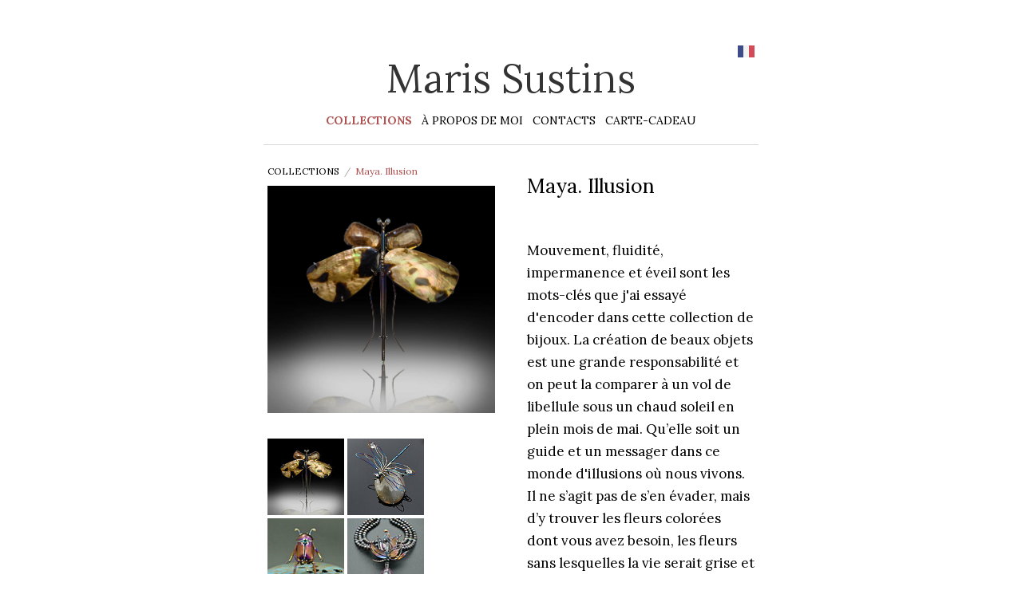

--- FILE ---
content_type: text/html; charset=utf-8
request_url: http://maris-sustins.com/collections-fr/maya-illusion
body_size: 12364
content:
<!DOCTYPE html>






<html class="public" lang="fr">
<head prefix="og: http://ogp.me/ns#">
  
  


  
<!--[if IE]><meta http-equiv="X-UA-Compatible" content="IE=edge"><![endif]-->


<meta http-equiv="Content-Type" content="text/html; charset=utf-8">
<meta name="viewport" content="width=device-width, initial-scale=1, minimum-scale=1">
<meta name="format-detection" content="telephone=no">







<link href="/stylesheets/main.min.css?v=1" media="screen" rel="stylesheet" type="text/css" />


<!--[if lt IE 9]><link href="/stylesheets/ie8.min.css?v=1" media="screen" rel="stylesheet" type="text/css" /><![endif]-->


<link href="https://fonts.googleapis.com/css?family=Anonymous+Pro:400,400i,700,700i|Arvo:400,400i,700,700i|Cousine:400,400i,700,700i|Crimson+Text:400,400i,700,700i|Fira+Sans:400,400i,700,700i|Lato:400,400i,700,700i|Lora:400,400i,700,700i|Montserrat:400,400i,700,700i|Noto+Serif:400,400i,700,700i|Open+Sans:400,400i,700,700i|PT+Sans:400,400i,700,700i|PT+Serif:400,400i,700,700i|Playfair+Display:400,400i,700,700i|Raleway:400,400i,700,700i|Roboto+Mono:400,400i,700,700i|Roboto+Slab:400,700|Roboto:400,400i,700,700i|Source+Sans+Pro:400,400i,700,700i|Ubuntu+Mono:400,400i,700,700i|Ubuntu:400,400i,700,700i&amp;subset=cyrillic,cyrillic-ext,greek,greek-ext,hebrew,latin-ext,vietnamese" rel="stylesheet">

<style type="text/css" data-voog-style> :root { } :root { --header-site-title-font-weight: 400; --header-site-title-font-style: normal; --header-site-title-text-decoration: none; --header-site-title-text-transform: none; --header-mainmenu-font-size: 14px; --header-mainmenu-font-weight: 400; --header-mainmenu-font-style: normal; --header-mainmenu-hover-font-style: normal; --header-mainmenu-active-font-style: normal; --header-mainmenu-text-decoration: none; --header-mainmenu-hover-text-decoration: none; --header-mainmenu-active-text-decoration: none; --header-mainmenu-text-transform: uppercase; --header-mainmenu-active-text-transform: uppercase; } :root { --h1-font-style: normal; --h1-text-decoration: none; --h1-text-transform: none; --h2-font-weight: bold; --h2-font-style: normal; --h2-text-decoration: none; --h2-text-transform: none; --h3-font-style: normal; --h3-text-decoration: none; --h3-text-transform: none; } :root { --button-background-color: #06b; --button-color: #FFFFFF;} :root { } :root { --form-field-text-font-weight: 600; --form-field-text-font-style: normal; --form-field-text-text-decoration: none; --form-field-text-text-transform: none; --form-field-background-color: #f2f2f2;} body { color: var(--color-secondary);}.content-page .content-formatted h1, .content-formatted h1,.front-page .light-background .content-formatted h1 { font-size: var(--h1-font-size); line-height: var(--h1-line-height); font-weight: var(--h1-font-weight); font-style: var(--h1-font-style); -webkit-text-decoration: var(--h1-text-decoration); text-decoration: var(--h1-text-decoration); text-transform: var(--h1-text-transform); color: var(--h1-color);}.content-page .content-formatted h2, .content-formatted h2,.front-page .light-background .content-formatted h2 { font-size: var(--h2-font-size); line-height: var(--h2-line-height); font-weight: var(--h2-font-weight); font-style: var(--h2-font-style); -webkit-text-decoration: var(--h2-text-decoration); text-decoration: var(--h2-text-decoration); text-transform: var(--h2-text-transform); color: var(--h2-color);}.content-page .content-formatted h3, .content-formatted h3,.front-page .light-background .content-formatted h3 { font-size: var(--h3-font-size); line-height: var(--h3-line-height); font-weight: var(--h3-font-weight); font-style: var(--h3-font-style); -webkit-text-decoration: var(--h3-text-decoration); text-decoration: var(--h3-text-decoration); text-transform: var(--h3-text-transform); color: var(--h3-color);}.front-page .light-background .content-formatted h1,.front-page .light-background .content-formatted h2,.front-page .light-background .content-formatted h3 { color: var(--dark-primary);}.front-page .dark-background .content-formatted h1,.front-page .dark-background .content-formatted h2,.front-page .dark-background .content-formatted h3 { color: var(--light-primary);}.content-page .header-title,.content-page .header-title a,.content-page .header-title .header-link { font-size: var(--header-site-title-font-size); line-height: var(--header-site-title-line-height); font-weight: var(--header-site-title-font-weight); font-style: var(--header-site-title-font-style); -webkit-text-decoration: var(--header-site-title-text-decoration); text-decoration: var(--header-site-title-text-decoration); text-transform: var(--header-site-title-text-transform); color: var(--header-site-title-color);}.content-page .header-title .header-link:hover { font-size: var(--header-site-title-font-size); line-height: var(--header-site-title-line-height); font-weight: var(--header-site-title-font-weight); font-style: var(--header-site-title-font-style); -webkit-text-decoration: var(--header-site-title-text-decoration); text-decoration: var(--header-site-title-text-decoration); text-transform: var(--header-site-title-text-transform); color: var(--header-site-title-color);}.content-page .header .menu-main .menu .menu-item .menu-link { color: var(--header-mainmenu-color); text-transform: var(--header-mainmenu-text-transform); -webkit-text-decoration: var(--header-mainmenu-text-decoration); text-decoration: var(--header-mainmenu-text-decoration); font-style: var(--header-mainmenu-font-style); font-weight: var(--header-mainmenu-font-weight); line-height: var(--header-mainmenu-line-height); font-size: var(--header-mainmenu-font-size);}.content-page .header .menu-main .menu .menu-item .menu-link.active { color: var(--header-mainmenu-active-color); text-transform: var(--header-mainmenu-active-text-transform); -webkit-text-decoration: var(--header-mainmenu-active-text-decoration); text-decoration: var(--header-mainmenu-active-text-decoration); font-style: var(--header-mainmenu-active-font-style); font-weight: var(--header-mainmenu-active-font-weight);}.content-page .header .menu-main .menu .menu-item .menu-link:hover,.content-page .header .menu-main .menu .menu-item .menu-link.active:hover { color: var(--header-mainmenu-hover-color); text-transform: var(--header-mainmenu-hover-text-transform); -webkit-text-decoration: var(--header-mainmenu-hover-text-decoration); text-decoration: var(--header-mainmenu-hover-text-decoration); font-style: var(--header-mainmenu-hover-font-style); font-weight: var(--header-mainmenu-hover-font-weight);}.front-page .menu-main .menu .menu-item .menu-link { text-transform: var(--header-mainmenu-text-transform); -webkit-text-decoration: var(--header-mainmenu-text-decoration); text-decoration: var(--header-mainmenu-text-decoration); font-style: var(--header-mainmenu-font-style); font-weight: var(--header-mainmenu-font-weight); line-height: var(--header-mainmenu-line-height); font-size: var(--header-mainmenu-font-size);}.front-page .menu-main .menu .menu-item .menu-link:hover,.light-background .menu-main .menu .menu-item .menu-link:hover { text-transform: var(--header-mainmenu-hover-text-transform); -webkit-text-decoration: var(--header-mainmenu-hover-text-decoration); text-decoration: var(--header-mainmenu-hover-text-decoration); font-style: var(--header-mainmenu-hover-font-style); font-weight: var(--header-mainmenu-hover-font-weight);}.front-page .dark-background .content-page .menu-main .menu .menu-item .menu-link,.front-page .dark-background .content-page .menu-main .menu .menu-item .menu-link:hover { color: var(--light-primary);}.front-page .light-background .content-page .menu-main .menu .menu-item .menu-link.front-page .light-background .content-page .menu-main .menu .menu-item .menu-link:hover { color: var(--dark-primary);}.menu-sub .menu .menu-item { font-size: var(--content-submenu-font-size); line-height: var(--content-submenu-line-height);}.menu-sub .menu .menu-item .menu-link { font-weight: var(--content-submenu-font-weight); font-style: var(--content-submenu-font-style); -webkit-text-decoration: var(--content-submenu-text-decoration); text-decoration: var(--content-submenu-text-decoration); text-transform: var(--content-submenu-text-transform); color: var(--content-submenu-color);}.menu-sub .menu .menu-item .menu-link:hover { font-weight: var(--content-submenu-hover-font-weight); font-style: var(--content-submenu-hover-font-style); -webkit-text-decoration: var(--content-submenu-hover-text-decoration); text-decoration: var(--content-submenu-hover-text-decoration); text-transform: var(--content-submenu-hover-text-transform); color: var(--content-submenu-hover-color);}.menu-sub .menu .menu-item .menu-link.active { font-weight: var(--content-submenu-active-font-weight); font-style: var(--content-submenu-active-font-style); -webkit-text-decoration: var(--content-submenu-active-text-decoration); text-decoration: var(--content-submenu-active-text-decoration); text-transform: var(--content-submenu-active-text-transform); color: var(--content-submenu-active-color);}.menu-sub .menu .menu-item .menu-link.active:hover { color: var(--content-submenu-hover-color);}.tags-title { color: var(--content-submenu-color);}.content-formatted, .post-content,.content-body .content-formatted { font-size: var(--content-font-size); line-height: var(--content-line-height); color: var(--content-color);}.content-formatted a:not(.custom-btn),.blog-page .post-read-more-btn { font-style: var(--content-links-font-style); font-weight: var(--content-links-font-weight); color: var(--content-links-color); -webkit-text-decoration: var(--content-links-text-decoration); text-decoration: var(--content-links-text-decoration); text-transform: var(--content-links-text-transform);}.content-formatted a:not(.custom-btn):hover,.blog-page .post-read-more-btn:hover { font-style: var(--content-links-hover-font-style); font-weight: var(--content-links-hover-font-weight); color: var(--content-links-color); -webkit-text-decoration: var(--content-links-hover-text-decoration); text-decoration: var(--content-links-hover-text-decoration); text-transform: var(--content-links-hover-text-transform);}.menu-breadcrumbs .menu-item a { color: var(--header-mainmenu-color);}.menu-breadcrumbs .menu-item a:hover { color: var(--header-mainmenu-active-color);}.menu-breadcrumbs .current a,.menu-breadcrumbs .current a:hover { color: var(--header-mainmenu-active-color);}.item-list-page .item-link,.item-list-page .item-title { font-size: var(--h3-font-size); line-height: var(--h3-line-height); font-weight: var(--h3-font-weight); font-style: var(--h3-font-style); color: var(--h3-color);}.footer .voog-reference a { color: var(--footer-color);}.content-formatted .custom-btn,.content-formatted .form_submit input { padding: calc(var(--button-padding) - 3px) var(--button-padding); font-size: var(--button-font-size);}.content-page .content-formatted .custom-btn,.content-page .content-formatted .form_submit input { color: var(--button-color);}.content-formatted .custom-btn:not(.custom-btn-disabled),.content-formatted .form_submit input { background-color: var(--button-background-color);}.content-formatted .custom-btn:not(.custom-btn-disabled):hover,.content-formatted .form_submit input:hover { background-color: var(--button-background-color);}.light-background .content-formatted table td { color: var(--dark-primary); border-top: 1px solid var(--dark-primary); border-bottom: 1px solid var(--dark-primary); border-bottom-style: var(--table-border-style); border-top-style: var(--table-border-style);}.dark-background .content-formatted table td { color: var(--light-primary); border-top: 1px solid var(--light-primary); border-bottom: 1px solid var(--light-primary); border-bottom-style: var(--table-border-style); border-top-style: var(--table-border-style);}.content-formatted table td { border-bottom-style: var(--table-border-style); border-top-style: var(--table-border-style); padding: var(--table-cell-padding); border-bottom-color: var(--table-border-color); border-top-color: var(--table-border-color);}.svg .content-page .content-formatted .form_field_checkbox + .form_control_indicator,.svg .content-page .content-formatted .form_field_radio + .form_control_indicator,.content-formatted .form_field_textfield, .content-formatted .form_field_textarea,.content-formatted .svg .content-formatted .form_field_checkbox + .form_control_indicator,.content-formatted .svg .content-formatted .form_field_radio + .form_control_indicator,.content-formatted .svg .content-formatted .form_field_select,.content-formatted .form_field_select, .content-formatted .form_field_textarea,.content-formatted .form_field_textfield { background-color: var(--form-field-background-color);}.front-page .content-formatted .edy-fe-label,.front-page .content-formatted .form_field,.form_field_file,.form_field .edy-fe-label { -webkit-text-decoration: var(--form-field-text-text-decoration); text-decoration: var(--form-field-text-text-decoration);}.form_field_file,.form_field .edy-fe-label,.content-formatted .form_field,.content-formatted .form_field .form_field_select,.dark-background .content-formatted .form_field { color: var(--form-field-text-color); font-style: var(--form-field-text-font-style); text-transform: var(--form-field-text-text-transform);}.content-formatted .form_field .form_field_select { border: 1px solid var(--form-field-text-color) !important;}.content-formatted .form_field .form_field_label,.content-formatted .form_field .edy-fe-label { font-weight: var(--form-field-text-font-weight);}.post-title { font-size: var(--blog-list-title-font-size); line-height: var(--blog-list-title-line-height); font-weight: var(--blog-list-title-font-weight); font-style: var(--blog-list-title-font-style); -webkit-text-decoration: var(--blog-list-title-text-decoration); text-decoration: var(--blog-list-title-text-decoration); text-transform: var(--blog-list-title-text-transform); color: var(--blog-list-title-color);}.post-title a { font-size: var(--blog-list-title-font-size); line-height: var(--blog-list-title-line-height); font-style: var(--blog-list-title-font-style); -webkit-text-decoration: var(--blog-list-title-text-decoration); text-decoration: var(--blog-list-title-text-decoration); text-transform: var(--blog-list-title-text-transform); color: var(--blog-list-title-color);}.post-title a:hover { color: var(--blog-list-title-color);}.post-date { font-size: var(--blog-list-date-font-size); line-height: var(--blog-list-date-line-height); font-weight: var(--blog-list-date-font-weight); font-style: var(--blog-list-date-font-style); -webkit-text-decoration: var(--blog-list-date-text-decoration); text-decoration: var(--blog-list-date-text-decoration); text-transform: var(--blog-list-date-text-transform); color: var(--blog-list-date-color);}.top-inner .edy-img-drop-area-placeholder,.top-inner .item-placeholder { color: var(--h3-color);}.content-page .container .wrap { max-width: var(--site-width); background-color: var(--color-third);}.topbar .wrap { max-width: var(--site-width);}body { font-family: var(--font-one);}.light-background .content-formatted,.light-background .header-title,.light-background .header-title a,.light-background .menu-main .menu .menu-item .menu-link,.light-background .menu-main .menu .menu-item .menu-link.active,.light-background .menu-main .menu .menu-item .menu-link:hover,.light-background .content-formatted .edy-fe-label,.light-background .content-formatted .form_field { color: var(--dark-primary);}.dark-background .content-formatted,.dark-background .header-title,.dark-background .header-title a,.dark-background .menu-main .menu .menu-item .menu-link,.dark-background .menu-main .menu .menu-item .menu-link.active,.dark-background .menu-main .menu .menu-item .menu-link:hover,.dark-background .content-formatted .edy-fe-label,.dark-background .content-formatted .form_field,.dark-background .content-formatted a:not(.custom-btn) { color: var(--light-primary);}.front-page .dark-background .header-top-inner { border-bottom: 3px solid var(--light-primary);}.front-page .dark-background .content .content-formatted { border-top-color: var(--light-primary);}.front-page .light-background .content .content-formatted { border-top-color: var(--dark-primary);}.front-page .light-background .header-top-inner { border-color: var(--dark-primary);}.comments .comments-title, .content-formatted h1,.header-title, .menu-main, .post-date, .post-title,.post-title a, .tags-btn, .voog-search-modal-results h3 { font-family: var(--font-two);}.footer.light-background .content-formatted { color: rgba(0, 0, 0, 0.35);}.footer.light-background .content-formatted a { color: rgba(0, 0, 0, 0.66);}.footer.light-background .content-formatted a:hover { color: black;}.footer.dark-background .content-formatted, .footer .content-formatted { color: rgba(255, 255, 255, 0.35);}.footer.dark-background .content-formatted a, .footer .content-formatted a { color: rgba(255, 255, 255, 0.66);}.footer.dark-background .content-formatted a:hover, .footer .content-formatted a:hover { color: white;}.front-page .footer.light-background .content-formatted,.front-page .footer.light-background .content-formatted a { color: var(--dark-primary) !important;}.front-page .footer.dark-background .content-formatted,.front-page .footer.dark-background .content-formatted a { color: var(--light-primary) !important;}@media screen and (min-width: 1400px) { .content-page .container .wrap { max-width: calc(var(--site-width) * 1.4); } .topbar .wrap { max-width: calc(var(--site-width) * 1.4); } .content-body .content-formatted { font-size: calc(var(--content-font-size) * 1.4); } .content-formatted { font-size: calc(var(--content-font-size) * 1.4); } .content-formatted h1 { font-size: calc(var(--h1-font-size) * 1.4); } .content-page .content-formatted h1 { font-size: calc(var(--h1-font-size) * 1.4); } .content-formatted h2 { font-size: calc(var(--h2-font-size) * 1.4); } .content-page .content-formatted h2 { font-size: calc(var(--h2-font-size) * 1.4); } .content-formatted h3 { font-size: calc(var(--h3-font-size) * 1.4); } .content-page .content-formatted h3 { font-size: calc(var(--h3-font-size) * 1.4); } .item-list-page .item-title { font-size: calc(var(--h3-font-size) * 1.4); } .item-list-page .item-link { font-size: calc(var(--h3-font-size) * 1.4); } .content-page .header-title, .content-page .header-title a, .content-page .header-title a:hover, .content-page .header-title .header-link, .content-page .header-title .header-link:hover { font-size: calc(var(--header-site-title-font-size) * 1.4); } .menu-sub .menu .menu-item, .menu-sub .menu .menu-item .menu-link { font-size: calc(var(--content-submenu-font-size) * 1.4); } .post-title, .post-title a { font-size: calc(var(--blog-list-title-font-size) * 1.4); } .post-date { font-size: calc(var(--blog-list-date-font-size) * 1.4); } .content-formatted .form_submit input, .content-formatted .custom-btn { font-size: calc(var(--button-font-size) * 1.4); } .front-page .menu-main .menu .menu-item .menu-link { font-size: calc(var(--header-mainmenu-font-size) * 1.4); } .content-page .header .menu-main .menu .menu-item .menu-link { font-size: calc(var(--header-mainmenu-font-size) * 1.4); }}</style>


<script src="/javascripts/modernizr-custom.min.js"></script>


<title>Maya. Illusion – </title>




<meta property="og:type" content="website">
<meta property="og:url" content="http://maris-sustins.com/collections-fr/maya-illusion">
<meta property="og:title" content="Maya. Illusion – ">
<meta property="og:site_name" content="">






  



  
    
    <meta property="og:image" content="https://maris-sustins.com/photos/Mush2f_huge.jpg">
  
  <meta property="og:image:type" content="image/jpeg">
  <meta property="og:image:width" content="1847">
  <meta property="og:image:height" content="2048">












<script type="application/ld+json">{"@context":"http://schema.org","@type":"BreadcrumbList","itemListElement":[{"@type":"ListItem","position":1,"item":{"@id":"http://maris-sustins.com/fr","name":"Maris Sustins  DESIGN DE BIJOUX"}},{"@type":"ListItem","position":2,"item":{"@id":"http://maris-sustins.com/collections-fr","name":"COLLECTIONS"}},{"@type":"ListItem","position":3,"item":{"@id":"http://maris-sustins.com/collections-fr/maya-illusion","name":"Maya. Illusion"}}]}</script>



<style>
.content-page .header-top-inner {
  margin-right: 0;
}
.content-page .flags-disabled .header-top-inner {
  margin-right: 0;
}
</style>

  <style>
  
    
      
        
          .body-background-image {
            background-image: url("/images/common-page-bg.jpg");
          }
        
      
        
          @media screen and (max-width: 2048px) and (max-height: 1388px) {
            .body-background-image {
              background-image: url("/images/common-page-bg_huge.jpg");
            }
          }
        
      
        
          @media screen and (max-width: 1280px) and (max-height: 868px) {
            .body-background-image {
              background-image: url("/images/common-page-bg_large.jpg");
            }
          }
        
      
        
          @media screen and (max-width: 600px) and (max-height: 407px) {
            .body-background-image {
              background-image: url("/images/common-page-bg_block.jpg");
            }
          }
        
      

    
  

  
    
      .body-background-color {
        background-color: rgb(255,255,255);
      }
    
  
</style>


<style type="text/css" data-voog-style-variables>:root {--site-width: 620px;
--h2-line-height: 0.8;
--header-mainmenu-line-height: 0.8;
--header-site-title-font-size: 80px;
--table-cell-padding: 5px;
--h3-line-height: 1;
--h1-line-height: 0.8;
--font-one: "Lora", serif;
--form-field-text-font-size: 14px;
--table-border-color: transparent;
--h3-font-size: 15px;
--header-mainmenu-hover-font-weight: 600;
--header-mainmenu-active-font-weight: 600;
--header-mainmenu-hover-text-font-size: normal;
--header-mainmenu-active-text-font-size: normal;
--h2-font-size: 31px;
--header-mainmenu-active-color: rgba(153,38,38,0.8);
--h1-font-size: 25px;
--font-two: "Lora", serif;
--h1-font-weight: 400;
--h3-font-weight: 400;
--dark-primary: rgb(0,0,0);
--light-primary: rgb(255,255,255);
--color-primary: rgb(0,0,0);
--header-site-title-color: rgb(0,0,0);
--header-mainmenu-hover-color: rgb(0,0,0);
--h1-color: rgb(0,0,0);
--h2-color: rgb(0,0,0);
--h3-color: rgb(0,0,0);
--form-field-text-color: rgb(0,0,0);
--content-color: rgb(0,0,0);
--content-links-hover-color: rgb(0,0,0);
--content-submenu-hover-color: rgb(0,0,0);
--content-submenu-active-color: rgb(0,0,0);
--focus-area-links-color: rgb(0,0,0);
--footer-color: rgb(0,0,0);
--content-title-color: rgb(0,0,0);
--blog-list-title-color: rgb(0,0,0);
--color-secondary: rgb(0,0,0);
--header-mainmenu-color: rgb(0,0,0);
--blog-list-date-color: rgb(0,0,0);
--content-links-color: rgb(0,0,0);
--content-submenu-color: rgb(0,0,0);
--focus-area-text-color: rgb(0,0,0);
--focus-area-links-hover-color: rgb(0,0,0);
--color-third: rgb(255,255,255);
--button-padding: 25px;
--button-font-size: 15px;
--header-site-title-line-height: 0.8;
--header-mainmenu-hover-text-transform: none;
--content-line-height: 1.3;
--table-border-style: hidden;
}
</style><script>(function(d){if(function(){var r,s=d.createElement("style");s.innerHTML="root: { --tmp: red; }";d.head.appendChild(s);r=!!(window.CSS&&CSS.supports&&CSS.supports("color","var(--tmp)"));s.parentNode.removeChild(s);return!r}()){var ds1="[data-voog-style]",ds2="[data-voog-style-variables]",rv=/(--[A-Za-z\d_-]+?)\s*:\s*(.+?)\s*;/gi,rx=/[^\s;]+\s*:\s*[^{;}\n]*?var\(\s*.+?\s*\)\s*[^;}\n]*?;/gi,sv=d.querySelectorAll(ds1+","+ds2),s=d.querySelectorAll(ds1),i=0,src="",vars={},m;for(;i<sv.length;src+=sv[i++].innerHTML);while((m=rv.exec(src))!==null&&(vars[m[1]]=m[2]));for(i=s.length;i--;){s[i].innerHTML=s[i].innerHTML.replace(rx,function(r){var sr=r,rep=false;sr=sr.replace(/var\(\s*(.+?)\s*\)/gi,function(st,k){if(vars[k]!==undefined){rep=true;return vars[k]}else{return st}});return rep?sr+r:r})}}})(document);
</script>
<link href="//static.voog.com/libs/edicy-gallery/1.9.1/edicy-gallery.css" media="screen" rel="stylesheet" />
</head>

<body class="item-page content-page empty-site-header js-bg-picker-area">
  <svg class="svg-spritesheet">
  <defs>
    <symbol id="ico-toggle">
      <g fill-rule="nonzero" fill="currentColor">
        <path d="M.065 27.228l2.12-7.778 5.658 5.657-7.778 2.12v.001zM27.29.004l-2.123 7.778-5.657-5.656L27.29.004z"/>
        <path d="M10.672 13.793L13.5 16.62l-8.485 8.487-2.83-2.83 8.487-8.484zM22.34 2.126l2.827 2.828-8.485 8.485-2.828-2.83 8.486-8.483z"/>
      </g>
    </symbol>
  </defs>
</svg>


<div class="body-background-image js-background-image"></div>
<div class="body-background-color js-background-color"></div>

  <section class="topbar js-topbar">
  <div class="wrap">
    <nav class="menu-main">
      <nav class="main-menu">
  <ul class="menu">
    

    
        
          <li class="menu-item  selected">
  <a class="menu-link active" href="/collections-fr">COLLECTIONS</a>
</li>

        
      
        
          <li class="menu-item ">
  <a class="menu-link" href="/a-propos-de-moi">À PROPOS DE MOI</a>
</li>

        
      
        
          <li class="menu-item ">
  <a class="menu-link" href="/contacts-fr">CONTACTS</a>
</li>

        
      
        
          <li class="menu-item ">
  <a class="menu-link" href="/carte-cadeau">CARTE-CADEAU </a>
</li>

        
      

    
  </ul>
</nav>

    </nav>

    
  </div>
</section>


  <div class="container js-container">
    <div class="container-inner">
      <div class="wrap js-wrap">
        <header class="header js-header flags-enabled">
  <div class="header-options js-background-type light-background">
  

  
    <nav class="menu-lang">
      <button class="menu-lang-btn lang-flag lang-flag-fr js-menu-lang-btn js-btn" data-lang-code="fr_FR" >
        
      </button>
      <div class="menu-lang-popover js-menu-lang js-popover">
        <ul class="menu">
  
    <li class="menu-item">
      <a class="menu-link lang-flag lang-flag-lv" href="/kolekcijas/maija-iluzija" data-lang-code="lv">LV</a>
    </li>
  
    <li class="menu-item">
      <a class="menu-link lang-flag lang-flag-en" href="/collections/maya" data-lang-code="en">ENG</a>
    </li>
  
    <li class="menu-item">
      <a class="menu-link lang-flag lang-flag-fr active" href="/collections-fr/maya-illusion" data-lang-code="fr_FR">FR</a>
    </li>
  
  
</ul>



      </div>
    </nav>
  
</div>


  <div class="header-top">
    <div class="header-top-inner content-formatted">
      <div class="header-title">
        <a class="header-link" href="/fr"><div style="text-align: center;"><span style="font-size: 50px;"><span style="color: rgb(51, 51, 51);">Maris Sustins</span></span></div></a>
      </div>

      
    </div>

    <button class="menu-btn js-menu-btn js-btn">
      <span class="menu-stripe"></span>
      <span class="menu-stripe"></span>
      <span class="menu-stripe"></span>
    </button>
  </div>

  <div class="header-bottom">
    <nav class="menu-main js-menu-main js-menu-popover js-popover">
      <nav class="main-menu">
  <ul class="menu">
    

    
        
          <li class="menu-item  selected">
  <a class="menu-link active" href="/collections-fr">COLLECTIONS</a>
</li>

        
      
        
          <li class="menu-item ">
  <a class="menu-link" href="/a-propos-de-moi">À PROPOS DE MOI</a>
</li>

        
      
        
          <li class="menu-item ">
  <a class="menu-link" href="/contacts-fr">CONTACTS</a>
</li>

        
      
        
          <li class="menu-item ">
  <a class="menu-link" href="/carte-cadeau">CARTE-CADEAU </a>
</li>

        
      

    
  </ul>
</nav>

      
        <div class="menu-lang">
          <ul class="menu">
  
    <li class="menu-item">
      <a class="menu-link lang-flag lang-flag-lv" href="/kolekcijas/maija-iluzija" data-lang-code="lv">LV</a>
    </li>
  
    <li class="menu-item">
      <a class="menu-link lang-flag lang-flag-en" href="/collections/maya" data-lang-code="en">ENG</a>
    </li>
  
    <li class="menu-item">
      <a class="menu-link lang-flag lang-flag-fr active" href="/collections-fr/maya-illusion" data-lang-code="fr_FR">FR</a>
    </li>
  
  
</ul>



        </div>
      
    </nav>

    

  </div>
</header>

        <main class="content" role="main">
          <ul class="menu menu-horizontal menu-public menu-breadcrumbs">
  

  


  
  
    
      <span class="menu-separator">/</span>
      <li class="selected menu-item"><a href="/collections-fr">COLLECTIONS</a></li>
    
  
    
  
    
  
    
  

  
  
    
  
    
  
    
  
    
      <span class="menu-separator">/</span>
      <li class="selected current menu-item"><a href="/collections-fr/maya-illusion">Maya. Illusion</a></li>
    
  
    
  
    
  

  
  

  
  

  
  



  
    
  
  
  
    
  

  

  

  


  
  
  

  

  

  
    
  

  

  


  
  

  
  

  
  


  
</ul>

            <div class="items-body">
              <div class="content-illustrations">
                
                  
                    <div class="content-item-box with-image js-content-item-box" href="/collections-fr/maya-illusion">
                      <div class="item-top">
                        <div class="top-inner aspect-ratio-inner">
                          
                            <div class="loader js-loader"></div>
                            <img class="item-image image-portrait is-cropped js-lazyload" data-original="//maris-sustins.com/photos/Mush2f_large.jpg">
                          
                        </div>
                      </div>
                    </div>
                  
                

                <div class="content-formatted" data-search-indexing-allowed="true"><div class="photo_gallery_area edys-gallery-area edys-gallery-squares" data-gallery-id="987134">
  <div class="edys-gallery" data-gallery-photos>
      <a class="edys-gallery-item" data-gallery-photo-id="14207396" data-original-url="//media.voog.com/0000/0047/4636/photos/Mush2f.jpg" data-sizes="[{&quot;content_type&quot;:&quot;image/jpeg&quot;,&quot;width&quot;:1847,&quot;height&quot;:2048,&quot;size&quot;:&quot;huge&quot;,&quot;schemeless_url&quot;:&quot;//media.voog.com/0000/0047/4636/photos/Mush2f_huge.jpg&quot;,&quot;url&quot;:&quot;//media.voog.com/0000/0047/4636/photos/Mush2f_huge.jpg&quot;},{&quot;content_type&quot;:&quot;image/jpeg&quot;,&quot;width&quot;:1154,&quot;height&quot;:1280,&quot;size&quot;:&quot;large&quot;,&quot;schemeless_url&quot;:&quot;//media.voog.com/0000/0047/4636/photos/Mush2f_large.jpg&quot;,&quot;url&quot;:&quot;//media.voog.com/0000/0047/4636/photos/Mush2f_large.jpg&quot;},{&quot;content_type&quot;:&quot;image/jpeg&quot;,&quot;width&quot;:541,&quot;height&quot;:600,&quot;size&quot;:&quot;block&quot;,&quot;schemeless_url&quot;:&quot;//media.voog.com/0000/0047/4636/photos/Mush2f_block.jpg&quot;,&quot;url&quot;:&quot;//media.voog.com/0000/0047/4636/photos/Mush2f_block.jpg&quot;},{&quot;content_type&quot;:&quot;image/jpeg&quot;,&quot;width&quot;:135,&quot;height&quot;:150,&quot;size&quot;:&quot;medium&quot;,&quot;schemeless_url&quot;:&quot;//media.voog.com/0000/0047/4636/photos/Mush2f_medium.jpg&quot;,&quot;url&quot;:&quot;//media.voog.com/0000/0047/4636/photos/Mush2f_medium.jpg&quot;},{&quot;content_type&quot;:&quot;image/jpeg&quot;,&quot;width&quot;:3628,&quot;height&quot;:4023,&quot;size&quot;:null,&quot;schemeless_url&quot;:&quot;//media.voog.com/0000/0047/4636/photos/Mush2f.jpg&quot;,&quot;url&quot;:&quot;//media.voog.com/0000/0047/4636/photos/Mush2f.jpg&quot;}]" href="//media.voog.com/0000/0047/4636/photos/Mush2f_huge.jpg">
        <img
          src="//media.voog.com/0000/0047/4636/photos/Mush2f_medium.jpg"
          
          class="edys-gallery-image"
          border="0"
          >
      </a>
      <a class="edys-gallery-item" data-gallery-photo-id="14175589" data-original-url="//media.voog.com/0000/0047/4636/photos/maija%20il%C5%ABzija%20(13).JPG" data-sizes="[{&quot;content_type&quot;:&quot;image/jpeg&quot;,&quot;width&quot;:1280,&quot;height&quot;:1280,&quot;size&quot;:&quot;large&quot;,&quot;schemeless_url&quot;:&quot;//media.voog.com/0000/0047/4636/photos/maija%20il%C5%ABzija%20(13)_large.JPG&quot;,&quot;url&quot;:&quot;//media.voog.com/0000/0047/4636/photos/maija%20il%C5%ABzija%20(13)_large.JPG&quot;},{&quot;content_type&quot;:&quot;image/jpeg&quot;,&quot;width&quot;:600,&quot;height&quot;:600,&quot;size&quot;:&quot;block&quot;,&quot;schemeless_url&quot;:&quot;//media.voog.com/0000/0047/4636/photos/maija%20il%C5%ABzija%20(13)_block.JPG&quot;,&quot;url&quot;:&quot;//media.voog.com/0000/0047/4636/photos/maija%20il%C5%ABzija%20(13)_block.JPG&quot;},{&quot;content_type&quot;:&quot;image/jpeg&quot;,&quot;width&quot;:150,&quot;height&quot;:150,&quot;size&quot;:&quot;medium&quot;,&quot;schemeless_url&quot;:&quot;//media.voog.com/0000/0047/4636/photos/maija%20il%C5%ABzija%20(13)_medium.JPG&quot;,&quot;url&quot;:&quot;//media.voog.com/0000/0047/4636/photos/maija%20il%C5%ABzija%20(13)_medium.JPG&quot;},{&quot;content_type&quot;:&quot;image/jpeg&quot;,&quot;width&quot;:1846,&quot;height&quot;:1846,&quot;size&quot;:null,&quot;schemeless_url&quot;:&quot;//media.voog.com/0000/0047/4636/photos/maija%20il%C5%ABzija%20(13).JPG&quot;,&quot;url&quot;:&quot;//media.voog.com/0000/0047/4636/photos/maija%20il%C5%ABzija%20(13).JPG&quot;}]" href="//media.voog.com/0000/0047/4636/photos/maija%20il%C5%ABzija%20(13)_large.JPG">
        <img
          src="//media.voog.com/0000/0047/4636/photos/maija%20il%C5%ABzija%20(13)_medium.JPG"
          
          class="edys-gallery-image"
          border="0"
          >
      </a>
      <a class="edys-gallery-item" data-gallery-photo-id="14175591" data-original-url="//media.voog.com/0000/0047/4636/photos/maija%20il%C5%ABzija%20(4).JPG" data-sizes="[{&quot;content_type&quot;:&quot;image/jpeg&quot;,&quot;width&quot;:2048,&quot;height&quot;:1360,&quot;size&quot;:&quot;huge&quot;,&quot;schemeless_url&quot;:&quot;//media.voog.com/0000/0047/4636/photos/maija%20il%C5%ABzija%20(4)_huge.JPG&quot;,&quot;url&quot;:&quot;//media.voog.com/0000/0047/4636/photos/maija%20il%C5%ABzija%20(4)_huge.JPG&quot;},{&quot;content_type&quot;:&quot;image/jpeg&quot;,&quot;width&quot;:1280,&quot;height&quot;:850,&quot;size&quot;:&quot;large&quot;,&quot;schemeless_url&quot;:&quot;//media.voog.com/0000/0047/4636/photos/maija%20il%C5%ABzija%20(4)_large.JPG&quot;,&quot;url&quot;:&quot;//media.voog.com/0000/0047/4636/photos/maija%20il%C5%ABzija%20(4)_large.JPG&quot;},{&quot;content_type&quot;:&quot;image/jpeg&quot;,&quot;width&quot;:600,&quot;height&quot;:398,&quot;size&quot;:&quot;block&quot;,&quot;schemeless_url&quot;:&quot;//media.voog.com/0000/0047/4636/photos/maija%20il%C5%ABzija%20(4)_block.JPG&quot;,&quot;url&quot;:&quot;//media.voog.com/0000/0047/4636/photos/maija%20il%C5%ABzija%20(4)_block.JPG&quot;},{&quot;content_type&quot;:&quot;image/jpeg&quot;,&quot;width&quot;:150,&quot;height&quot;:100,&quot;size&quot;:&quot;medium&quot;,&quot;schemeless_url&quot;:&quot;//media.voog.com/0000/0047/4636/photos/maija%20il%C5%ABzija%20(4)_medium.JPG&quot;,&quot;url&quot;:&quot;//media.voog.com/0000/0047/4636/photos/maija%20il%C5%ABzija%20(4)_medium.JPG&quot;},{&quot;content_type&quot;:&quot;image/jpeg&quot;,&quot;width&quot;:4073,&quot;height&quot;:2704,&quot;size&quot;:null,&quot;schemeless_url&quot;:&quot;//media.voog.com/0000/0047/4636/photos/maija%20il%C5%ABzija%20(4).JPG&quot;,&quot;url&quot;:&quot;//media.voog.com/0000/0047/4636/photos/maija%20il%C5%ABzija%20(4).JPG&quot;}]" href="//media.voog.com/0000/0047/4636/photos/maija%20il%C5%ABzija%20(4)_huge.JPG">
        <img
          src="//media.voog.com/0000/0047/4636/photos/maija%20il%C5%ABzija%20(4)_medium.JPG"
          
          class="edys-gallery-image"
          border="0"
          >
      </a>
      <a class="edys-gallery-item" data-gallery-photo-id="14205607" data-original-url="//media.voog.com/0000/0047/4636/photos/DSC_0055.JPG" data-sizes="[{&quot;content_type&quot;:&quot;image/jpeg&quot;,&quot;width&quot;:1352,&quot;height&quot;:2048,&quot;size&quot;:&quot;huge&quot;,&quot;schemeless_url&quot;:&quot;//media.voog.com/0000/0047/4636/photos/DSC_0055_huge.JPG&quot;,&quot;url&quot;:&quot;//media.voog.com/0000/0047/4636/photos/DSC_0055_huge.JPG&quot;},{&quot;content_type&quot;:&quot;image/jpeg&quot;,&quot;width&quot;:845,&quot;height&quot;:1280,&quot;size&quot;:&quot;large&quot;,&quot;schemeless_url&quot;:&quot;//media.voog.com/0000/0047/4636/photos/DSC_0055_large.JPG&quot;,&quot;url&quot;:&quot;//media.voog.com/0000/0047/4636/photos/DSC_0055_large.JPG&quot;},{&quot;content_type&quot;:&quot;image/jpeg&quot;,&quot;width&quot;:396,&quot;height&quot;:600,&quot;size&quot;:&quot;block&quot;,&quot;schemeless_url&quot;:&quot;//media.voog.com/0000/0047/4636/photos/DSC_0055_block.JPG&quot;,&quot;url&quot;:&quot;//media.voog.com/0000/0047/4636/photos/DSC_0055_block.JPG&quot;},{&quot;content_type&quot;:&quot;image/jpeg&quot;,&quot;width&quot;:99,&quot;height&quot;:150,&quot;size&quot;:&quot;medium&quot;,&quot;schemeless_url&quot;:&quot;//media.voog.com/0000/0047/4636/photos/DSC_0055_medium.JPG&quot;,&quot;url&quot;:&quot;//media.voog.com/0000/0047/4636/photos/DSC_0055_medium.JPG&quot;},{&quot;content_type&quot;:&quot;image/jpeg&quot;,&quot;width&quot;:2976,&quot;height&quot;:4508,&quot;size&quot;:null,&quot;schemeless_url&quot;:&quot;//media.voog.com/0000/0047/4636/photos/DSC_0055.JPG&quot;,&quot;url&quot;:&quot;//media.voog.com/0000/0047/4636/photos/DSC_0055.JPG&quot;}]" href="//media.voog.com/0000/0047/4636/photos/DSC_0055_huge.JPG">
        <img
          src="//media.voog.com/0000/0047/4636/photos/DSC_0055_medium.JPG"
          
          class="edys-gallery-image"
          border="0"
          >
      </a>
      <a class="edys-gallery-item" data-gallery-photo-id="14205626" data-original-url="//media.voog.com/0000/0047/4636/photos/IMG_20200620_000509.jpg" data-sizes="[{&quot;content_type&quot;:&quot;image/jpeg&quot;,&quot;width&quot;:1352,&quot;height&quot;:2048,&quot;size&quot;:&quot;huge&quot;,&quot;schemeless_url&quot;:&quot;//media.voog.com/0000/0047/4636/photos/IMG_20200620_000509_huge.jpg&quot;,&quot;url&quot;:&quot;//media.voog.com/0000/0047/4636/photos/IMG_20200620_000509_huge.jpg&quot;},{&quot;content_type&quot;:&quot;image/jpeg&quot;,&quot;width&quot;:845,&quot;height&quot;:1280,&quot;size&quot;:&quot;large&quot;,&quot;schemeless_url&quot;:&quot;//media.voog.com/0000/0047/4636/photos/IMG_20200620_000509_large.jpg&quot;,&quot;url&quot;:&quot;//media.voog.com/0000/0047/4636/photos/IMG_20200620_000509_large.jpg&quot;},{&quot;content_type&quot;:&quot;image/jpeg&quot;,&quot;width&quot;:396,&quot;height&quot;:600,&quot;size&quot;:&quot;block&quot;,&quot;schemeless_url&quot;:&quot;//media.voog.com/0000/0047/4636/photos/IMG_20200620_000509_block.jpg&quot;,&quot;url&quot;:&quot;//media.voog.com/0000/0047/4636/photos/IMG_20200620_000509_block.jpg&quot;},{&quot;content_type&quot;:&quot;image/jpeg&quot;,&quot;width&quot;:99,&quot;height&quot;:150,&quot;size&quot;:&quot;medium&quot;,&quot;schemeless_url&quot;:&quot;//media.voog.com/0000/0047/4636/photos/IMG_20200620_000509_medium.jpg&quot;,&quot;url&quot;:&quot;//media.voog.com/0000/0047/4636/photos/IMG_20200620_000509_medium.jpg&quot;},{&quot;content_type&quot;:&quot;image/jpeg&quot;,&quot;width&quot;:1475,&quot;height&quot;:2234,&quot;size&quot;:null,&quot;schemeless_url&quot;:&quot;//media.voog.com/0000/0047/4636/photos/IMG_20200620_000509.jpg&quot;,&quot;url&quot;:&quot;//media.voog.com/0000/0047/4636/photos/IMG_20200620_000509.jpg&quot;}]" href="//media.voog.com/0000/0047/4636/photos/IMG_20200620_000509_huge.jpg">
        <img
          src="//media.voog.com/0000/0047/4636/photos/IMG_20200620_000509_medium.jpg"
          
          class="edys-gallery-image"
          border="0"
          >
      </a>
      <a class="edys-gallery-item" data-gallery-photo-id="14205606" data-original-url="//media.voog.com/0000/0047/4636/photos/DSC_0042.JPG" data-sizes="[{&quot;content_type&quot;:&quot;image/jpeg&quot;,&quot;width&quot;:1353,&quot;height&quot;:2048,&quot;size&quot;:&quot;huge&quot;,&quot;schemeless_url&quot;:&quot;//media.voog.com/0000/0047/4636/photos/DSC_0042_huge.JPG&quot;,&quot;url&quot;:&quot;//media.voog.com/0000/0047/4636/photos/DSC_0042_huge.JPG&quot;},{&quot;content_type&quot;:&quot;image/jpeg&quot;,&quot;width&quot;:846,&quot;height&quot;:1280,&quot;size&quot;:&quot;large&quot;,&quot;schemeless_url&quot;:&quot;//media.voog.com/0000/0047/4636/photos/DSC_0042_large.JPG&quot;,&quot;url&quot;:&quot;//media.voog.com/0000/0047/4636/photos/DSC_0042_large.JPG&quot;},{&quot;content_type&quot;:&quot;image/jpeg&quot;,&quot;width&quot;:397,&quot;height&quot;:600,&quot;size&quot;:&quot;block&quot;,&quot;schemeless_url&quot;:&quot;//media.voog.com/0000/0047/4636/photos/DSC_0042_block.JPG&quot;,&quot;url&quot;:&quot;//media.voog.com/0000/0047/4636/photos/DSC_0042_block.JPG&quot;},{&quot;content_type&quot;:&quot;image/jpeg&quot;,&quot;width&quot;:99,&quot;height&quot;:150,&quot;size&quot;:&quot;medium&quot;,&quot;schemeless_url&quot;:&quot;//media.voog.com/0000/0047/4636/photos/DSC_0042_medium.JPG&quot;,&quot;url&quot;:&quot;//media.voog.com/0000/0047/4636/photos/DSC_0042_medium.JPG&quot;},{&quot;content_type&quot;:&quot;image/jpeg&quot;,&quot;width&quot;:3103,&quot;height&quot;:4698,&quot;size&quot;:null,&quot;schemeless_url&quot;:&quot;//media.voog.com/0000/0047/4636/photos/DSC_0042.JPG&quot;,&quot;url&quot;:&quot;//media.voog.com/0000/0047/4636/photos/DSC_0042.JPG&quot;}]" href="//media.voog.com/0000/0047/4636/photos/DSC_0042_huge.JPG">
        <img
          src="//media.voog.com/0000/0047/4636/photos/DSC_0042_medium.JPG"
          
          class="edys-gallery-image"
          border="0"
          >
      </a>
      <a class="edys-gallery-item" data-gallery-photo-id="14207391" data-original-url="//media.voog.com/0000/0047/4636/photos/Pils%20balta.jpg" data-sizes="[{&quot;content_type&quot;:&quot;image/jpeg&quot;,&quot;width&quot;:1563,&quot;height&quot;:2048,&quot;size&quot;:&quot;huge&quot;,&quot;schemeless_url&quot;:&quot;//media.voog.com/0000/0047/4636/photos/Pils%20balta_huge.jpg&quot;,&quot;url&quot;:&quot;//media.voog.com/0000/0047/4636/photos/Pils%20balta_huge.jpg&quot;},{&quot;content_type&quot;:&quot;image/jpeg&quot;,&quot;width&quot;:977,&quot;height&quot;:1280,&quot;size&quot;:&quot;large&quot;,&quot;schemeless_url&quot;:&quot;//media.voog.com/0000/0047/4636/photos/Pils%20balta_large.jpg&quot;,&quot;url&quot;:&quot;//media.voog.com/0000/0047/4636/photos/Pils%20balta_large.jpg&quot;},{&quot;content_type&quot;:&quot;image/jpeg&quot;,&quot;width&quot;:458,&quot;height&quot;:600,&quot;size&quot;:&quot;block&quot;,&quot;schemeless_url&quot;:&quot;//media.voog.com/0000/0047/4636/photos/Pils%20balta_block.jpg&quot;,&quot;url&quot;:&quot;//media.voog.com/0000/0047/4636/photos/Pils%20balta_block.jpg&quot;},{&quot;content_type&quot;:&quot;image/jpeg&quot;,&quot;width&quot;:115,&quot;height&quot;:150,&quot;size&quot;:&quot;medium&quot;,&quot;schemeless_url&quot;:&quot;//media.voog.com/0000/0047/4636/photos/Pils%20balta_medium.jpg&quot;,&quot;url&quot;:&quot;//media.voog.com/0000/0047/4636/photos/Pils%20balta_medium.jpg&quot;},{&quot;content_type&quot;:&quot;image/jpeg&quot;,&quot;width&quot;:3749,&quot;height&quot;:4912,&quot;size&quot;:null,&quot;schemeless_url&quot;:&quot;//media.voog.com/0000/0047/4636/photos/Pils%20balta.jpg&quot;,&quot;url&quot;:&quot;//media.voog.com/0000/0047/4636/photos/Pils%20balta.jpg&quot;}]" href="//media.voog.com/0000/0047/4636/photos/Pils%20balta_huge.jpg">
        <img
          src="//media.voog.com/0000/0047/4636/photos/Pils%20balta_medium.jpg"
          
          class="edys-gallery-image"
          border="0"
          >
      </a>
      <a class="edys-gallery-item" data-gallery-photo-id="14175584" data-original-url="//media.voog.com/0000/0047/4636/photos/maija%20il%C5%ABzija%20(12).JPG" data-sizes="[{&quot;content_type&quot;:&quot;image/jpeg&quot;,&quot;width&quot;:2048,&quot;height&quot;:1356,&quot;size&quot;:&quot;huge&quot;,&quot;schemeless_url&quot;:&quot;//media.voog.com/0000/0047/4636/photos/maija%20il%C5%ABzija%20(12)_huge.JPG&quot;,&quot;url&quot;:&quot;//media.voog.com/0000/0047/4636/photos/maija%20il%C5%ABzija%20(12)_huge.JPG&quot;},{&quot;content_type&quot;:&quot;image/jpeg&quot;,&quot;width&quot;:1280,&quot;height&quot;:848,&quot;size&quot;:&quot;large&quot;,&quot;schemeless_url&quot;:&quot;//media.voog.com/0000/0047/4636/photos/maija%20il%C5%ABzija%20(12)_large.JPG&quot;,&quot;url&quot;:&quot;//media.voog.com/0000/0047/4636/photos/maija%20il%C5%ABzija%20(12)_large.JPG&quot;},{&quot;content_type&quot;:&quot;image/jpeg&quot;,&quot;width&quot;:600,&quot;height&quot;:398,&quot;size&quot;:&quot;block&quot;,&quot;schemeless_url&quot;:&quot;//media.voog.com/0000/0047/4636/photos/maija%20il%C5%ABzija%20(12)_block.JPG&quot;,&quot;url&quot;:&quot;//media.voog.com/0000/0047/4636/photos/maija%20il%C5%ABzija%20(12)_block.JPG&quot;},{&quot;content_type&quot;:&quot;image/jpeg&quot;,&quot;width&quot;:150,&quot;height&quot;:100,&quot;size&quot;:&quot;medium&quot;,&quot;schemeless_url&quot;:&quot;//media.voog.com/0000/0047/4636/photos/maija%20il%C5%ABzija%20(12)_medium.JPG&quot;,&quot;url&quot;:&quot;//media.voog.com/0000/0047/4636/photos/maija%20il%C5%ABzija%20(12)_medium.JPG&quot;},{&quot;content_type&quot;:&quot;image/jpeg&quot;,&quot;width&quot;:4928,&quot;height&quot;:3264,&quot;size&quot;:null,&quot;schemeless_url&quot;:&quot;//media.voog.com/0000/0047/4636/photos/maija%20il%C5%ABzija%20(12).JPG&quot;,&quot;url&quot;:&quot;//media.voog.com/0000/0047/4636/photos/maija%20il%C5%ABzija%20(12).JPG&quot;}]" href="//media.voog.com/0000/0047/4636/photos/maija%20il%C5%ABzija%20(12)_huge.JPG">
        <img
          src="//media.voog.com/0000/0047/4636/photos/maija%20il%C5%ABzija%20(12)_medium.JPG"
          
          class="edys-gallery-image"
          border="0"
          >
      </a>
      <a class="edys-gallery-item" data-gallery-photo-id="14205627" data-original-url="//media.voog.com/0000/0047/4636/photos/MarisSustins.jpg" data-sizes="[{&quot;content_type&quot;:&quot;image/jpeg&quot;,&quot;width&quot;:600,&quot;height&quot;:600,&quot;size&quot;:&quot;block&quot;,&quot;schemeless_url&quot;:&quot;//media.voog.com/0000/0047/4636/photos/MarisSustins_block.jpg&quot;,&quot;url&quot;:&quot;//media.voog.com/0000/0047/4636/photos/MarisSustins_block.jpg&quot;},{&quot;content_type&quot;:&quot;image/jpeg&quot;,&quot;width&quot;:150,&quot;height&quot;:150,&quot;size&quot;:&quot;medium&quot;,&quot;schemeless_url&quot;:&quot;//media.voog.com/0000/0047/4636/photos/MarisSustins_medium.jpg&quot;,&quot;url&quot;:&quot;//media.voog.com/0000/0047/4636/photos/MarisSustins_medium.jpg&quot;},{&quot;content_type&quot;:&quot;image/jpeg&quot;,&quot;width&quot;:1024,&quot;height&quot;:1024,&quot;size&quot;:null,&quot;schemeless_url&quot;:&quot;//media.voog.com/0000/0047/4636/photos/MarisSustins.jpg&quot;,&quot;url&quot;:&quot;//media.voog.com/0000/0047/4636/photos/MarisSustins.jpg&quot;}]" href="//media.voog.com/0000/0047/4636/photos/MarisSustins_block.jpg">
        <img
          src="//media.voog.com/0000/0047/4636/photos/MarisSustins_medium.jpg"
          
          class="edys-gallery-image"
          border="0"
          >
      </a>
      <a class="edys-gallery-item" data-gallery-photo-id="14205612" data-original-url="//media.voog.com/0000/0047/4636/photos/DSC_0145.JPG" data-sizes="[{&quot;content_type&quot;:&quot;image/jpeg&quot;,&quot;width&quot;:2048,&quot;height&quot;:1356,&quot;size&quot;:&quot;huge&quot;,&quot;schemeless_url&quot;:&quot;//media.voog.com/0000/0047/4636/photos/DSC_0145_huge.JPG&quot;,&quot;url&quot;:&quot;//media.voog.com/0000/0047/4636/photos/DSC_0145_huge.JPG&quot;},{&quot;content_type&quot;:&quot;image/jpeg&quot;,&quot;width&quot;:1280,&quot;height&quot;:848,&quot;size&quot;:&quot;large&quot;,&quot;schemeless_url&quot;:&quot;//media.voog.com/0000/0047/4636/photos/DSC_0145_large.JPG&quot;,&quot;url&quot;:&quot;//media.voog.com/0000/0047/4636/photos/DSC_0145_large.JPG&quot;},{&quot;content_type&quot;:&quot;image/jpeg&quot;,&quot;width&quot;:600,&quot;height&quot;:398,&quot;size&quot;:&quot;block&quot;,&quot;schemeless_url&quot;:&quot;//media.voog.com/0000/0047/4636/photos/DSC_0145_block.JPG&quot;,&quot;url&quot;:&quot;//media.voog.com/0000/0047/4636/photos/DSC_0145_block.JPG&quot;},{&quot;content_type&quot;:&quot;image/jpeg&quot;,&quot;width&quot;:150,&quot;height&quot;:100,&quot;size&quot;:&quot;medium&quot;,&quot;schemeless_url&quot;:&quot;//media.voog.com/0000/0047/4636/photos/DSC_0145_medium.JPG&quot;,&quot;url&quot;:&quot;//media.voog.com/0000/0047/4636/photos/DSC_0145_medium.JPG&quot;},{&quot;content_type&quot;:&quot;image/jpeg&quot;,&quot;width&quot;:4928,&quot;height&quot;:3264,&quot;size&quot;:null,&quot;schemeless_url&quot;:&quot;//media.voog.com/0000/0047/4636/photos/DSC_0145.JPG&quot;,&quot;url&quot;:&quot;//media.voog.com/0000/0047/4636/photos/DSC_0145.JPG&quot;}]" href="//media.voog.com/0000/0047/4636/photos/DSC_0145_huge.JPG">
        <img
          src="//media.voog.com/0000/0047/4636/photos/DSC_0145_medium.JPG"
          
          class="edys-gallery-image"
          border="0"
          >
      </a>
      <a class="edys-gallery-item" data-gallery-photo-id="14205617" data-original-url="//media.voog.com/0000/0047/4636/photos/DSC_0111.JPG" data-sizes="[{&quot;content_type&quot;:&quot;image/jpeg&quot;,&quot;width&quot;:2048,&quot;height&quot;:1360,&quot;size&quot;:&quot;huge&quot;,&quot;schemeless_url&quot;:&quot;//media.voog.com/0000/0047/4636/photos/DSC_0111_huge.JPG&quot;,&quot;url&quot;:&quot;//media.voog.com/0000/0047/4636/photos/DSC_0111_huge.JPG&quot;},{&quot;content_type&quot;:&quot;image/jpeg&quot;,&quot;width&quot;:1280,&quot;height&quot;:850,&quot;size&quot;:&quot;large&quot;,&quot;schemeless_url&quot;:&quot;//media.voog.com/0000/0047/4636/photos/DSC_0111_large.JPG&quot;,&quot;url&quot;:&quot;//media.voog.com/0000/0047/4636/photos/DSC_0111_large.JPG&quot;},{&quot;content_type&quot;:&quot;image/jpeg&quot;,&quot;width&quot;:600,&quot;height&quot;:398,&quot;size&quot;:&quot;block&quot;,&quot;schemeless_url&quot;:&quot;//media.voog.com/0000/0047/4636/photos/DSC_0111_block.JPG&quot;,&quot;url&quot;:&quot;//media.voog.com/0000/0047/4636/photos/DSC_0111_block.JPG&quot;},{&quot;content_type&quot;:&quot;image/jpeg&quot;,&quot;width&quot;:150,&quot;height&quot;:100,&quot;size&quot;:&quot;medium&quot;,&quot;schemeless_url&quot;:&quot;//media.voog.com/0000/0047/4636/photos/DSC_0111_medium.JPG&quot;,&quot;url&quot;:&quot;//media.voog.com/0000/0047/4636/photos/DSC_0111_medium.JPG&quot;},{&quot;content_type&quot;:&quot;image/jpeg&quot;,&quot;width&quot;:3792,&quot;height&quot;:2518,&quot;size&quot;:null,&quot;schemeless_url&quot;:&quot;//media.voog.com/0000/0047/4636/photos/DSC_0111.JPG&quot;,&quot;url&quot;:&quot;//media.voog.com/0000/0047/4636/photos/DSC_0111.JPG&quot;}]" href="//media.voog.com/0000/0047/4636/photos/DSC_0111_huge.JPG">
        <img
          src="//media.voog.com/0000/0047/4636/photos/DSC_0111_medium.JPG"
          
          class="edys-gallery-image"
          border="0"
          >
      </a>
      <a class="edys-gallery-item" data-gallery-photo-id="14175590" data-original-url="//media.voog.com/0000/0047/4636/photos/maija%20il%C5%ABzija%20(11).JPG" data-sizes="[{&quot;content_type&quot;:&quot;image/jpeg&quot;,&quot;width&quot;:1358,&quot;height&quot;:2048,&quot;size&quot;:&quot;huge&quot;,&quot;schemeless_url&quot;:&quot;//media.voog.com/0000/0047/4636/photos/maija%20il%C5%ABzija%20(11)_huge.JPG&quot;,&quot;url&quot;:&quot;//media.voog.com/0000/0047/4636/photos/maija%20il%C5%ABzija%20(11)_huge.JPG&quot;},{&quot;content_type&quot;:&quot;image/jpeg&quot;,&quot;width&quot;:849,&quot;height&quot;:1280,&quot;size&quot;:&quot;large&quot;,&quot;schemeless_url&quot;:&quot;//media.voog.com/0000/0047/4636/photos/maija%20il%C5%ABzija%20(11)_large.JPG&quot;,&quot;url&quot;:&quot;//media.voog.com/0000/0047/4636/photos/maija%20il%C5%ABzija%20(11)_large.JPG&quot;},{&quot;content_type&quot;:&quot;image/jpeg&quot;,&quot;width&quot;:398,&quot;height&quot;:600,&quot;size&quot;:&quot;block&quot;,&quot;schemeless_url&quot;:&quot;//media.voog.com/0000/0047/4636/photos/maija%20il%C5%ABzija%20(11)_block.JPG&quot;,&quot;url&quot;:&quot;//media.voog.com/0000/0047/4636/photos/maija%20il%C5%ABzija%20(11)_block.JPG&quot;},{&quot;content_type&quot;:&quot;image/jpeg&quot;,&quot;width&quot;:100,&quot;height&quot;:150,&quot;size&quot;:&quot;medium&quot;,&quot;schemeless_url&quot;:&quot;//media.voog.com/0000/0047/4636/photos/maija%20il%C5%ABzija%20(11)_medium.JPG&quot;,&quot;url&quot;:&quot;//media.voog.com/0000/0047/4636/photos/maija%20il%C5%ABzija%20(11)_medium.JPG&quot;},{&quot;content_type&quot;:&quot;image/jpeg&quot;,&quot;width&quot;:1799,&quot;height&quot;:2714,&quot;size&quot;:null,&quot;schemeless_url&quot;:&quot;//media.voog.com/0000/0047/4636/photos/maija%20il%C5%ABzija%20(11).JPG&quot;,&quot;url&quot;:&quot;//media.voog.com/0000/0047/4636/photos/maija%20il%C5%ABzija%20(11).JPG&quot;}]" href="//media.voog.com/0000/0047/4636/photos/maija%20il%C5%ABzija%20(11)_huge.JPG">
        <img
          src="//media.voog.com/0000/0047/4636/photos/maija%20il%C5%ABzija%20(11)_medium.JPG"
          
          class="edys-gallery-image"
          border="0"
          >
      </a>
      <a class="edys-gallery-item" data-gallery-photo-id="14206390" data-original-url="//media.voog.com/0000/0047/4636/photos/DSC_0130.JPG" data-sizes="[{&quot;content_type&quot;:&quot;image/jpeg&quot;,&quot;width&quot;:2048,&quot;height&quot;:1355,&quot;size&quot;:&quot;huge&quot;,&quot;schemeless_url&quot;:&quot;//media.voog.com/0000/0047/4636/photos/DSC_0130_huge.JPG&quot;,&quot;url&quot;:&quot;//media.voog.com/0000/0047/4636/photos/DSC_0130_huge.JPG&quot;},{&quot;content_type&quot;:&quot;image/jpeg&quot;,&quot;width&quot;:1280,&quot;height&quot;:847,&quot;size&quot;:&quot;large&quot;,&quot;schemeless_url&quot;:&quot;//media.voog.com/0000/0047/4636/photos/DSC_0130_large.JPG&quot;,&quot;url&quot;:&quot;//media.voog.com/0000/0047/4636/photos/DSC_0130_large.JPG&quot;},{&quot;content_type&quot;:&quot;image/jpeg&quot;,&quot;width&quot;:600,&quot;height&quot;:397,&quot;size&quot;:&quot;block&quot;,&quot;schemeless_url&quot;:&quot;//media.voog.com/0000/0047/4636/photos/DSC_0130_block.JPG&quot;,&quot;url&quot;:&quot;//media.voog.com/0000/0047/4636/photos/DSC_0130_block.JPG&quot;},{&quot;content_type&quot;:&quot;image/jpeg&quot;,&quot;width&quot;:150,&quot;height&quot;:99,&quot;size&quot;:&quot;medium&quot;,&quot;schemeless_url&quot;:&quot;//media.voog.com/0000/0047/4636/photos/DSC_0130_medium.JPG&quot;,&quot;url&quot;:&quot;//media.voog.com/0000/0047/4636/photos/DSC_0130_medium.JPG&quot;},{&quot;content_type&quot;:&quot;image/jpeg&quot;,&quot;width&quot;:4136,&quot;height&quot;:2737,&quot;size&quot;:null,&quot;schemeless_url&quot;:&quot;//media.voog.com/0000/0047/4636/photos/DSC_0130.JPG&quot;,&quot;url&quot;:&quot;//media.voog.com/0000/0047/4636/photos/DSC_0130.JPG&quot;}]" href="//media.voog.com/0000/0047/4636/photos/DSC_0130_huge.JPG">
        <img
          src="//media.voog.com/0000/0047/4636/photos/DSC_0130_block.JPG"
          
          class="edys-gallery-image"
          border="0"
          >
      </a>
      <a class="edys-gallery-item" data-gallery-photo-id="14206399" data-original-url="//media.voog.com/0000/0047/4636/photos/DSC_0313.JPG" data-sizes="[{&quot;content_type&quot;:&quot;image/jpeg&quot;,&quot;width&quot;:1357,&quot;height&quot;:2048,&quot;size&quot;:&quot;huge&quot;,&quot;schemeless_url&quot;:&quot;//media.voog.com/0000/0047/4636/photos/DSC_0313_huge.JPG&quot;,&quot;url&quot;:&quot;//media.voog.com/0000/0047/4636/photos/DSC_0313_huge.JPG&quot;},{&quot;content_type&quot;:&quot;image/jpeg&quot;,&quot;width&quot;:848,&quot;height&quot;:1280,&quot;size&quot;:&quot;large&quot;,&quot;schemeless_url&quot;:&quot;//media.voog.com/0000/0047/4636/photos/DSC_0313_large.JPG&quot;,&quot;url&quot;:&quot;//media.voog.com/0000/0047/4636/photos/DSC_0313_large.JPG&quot;},{&quot;content_type&quot;:&quot;image/jpeg&quot;,&quot;width&quot;:398,&quot;height&quot;:600,&quot;size&quot;:&quot;block&quot;,&quot;schemeless_url&quot;:&quot;//media.voog.com/0000/0047/4636/photos/DSC_0313_block.JPG&quot;,&quot;url&quot;:&quot;//media.voog.com/0000/0047/4636/photos/DSC_0313_block.JPG&quot;},{&quot;content_type&quot;:&quot;image/jpeg&quot;,&quot;width&quot;:100,&quot;height&quot;:150,&quot;size&quot;:&quot;medium&quot;,&quot;schemeless_url&quot;:&quot;//media.voog.com/0000/0047/4636/photos/DSC_0313_medium.JPG&quot;,&quot;url&quot;:&quot;//media.voog.com/0000/0047/4636/photos/DSC_0313_medium.JPG&quot;},{&quot;content_type&quot;:&quot;image/jpeg&quot;,&quot;width&quot;:3020,&quot;height&quot;:4558,&quot;size&quot;:null,&quot;schemeless_url&quot;:&quot;//media.voog.com/0000/0047/4636/photos/DSC_0313.JPG&quot;,&quot;url&quot;:&quot;//media.voog.com/0000/0047/4636/photos/DSC_0313.JPG&quot;}]" href="//media.voog.com/0000/0047/4636/photos/DSC_0313_huge.JPG">
        <img
          src="//media.voog.com/0000/0047/4636/photos/DSC_0313_medium.JPG"
          
          class="edys-gallery-image"
          border="0"
          >
      </a>
      <a class="edys-gallery-item" data-gallery-photo-id="14206379" data-original-url="//media.voog.com/0000/0047/4636/photos/DSC_0029.JPG" data-sizes="[{&quot;content_type&quot;:&quot;image/jpeg&quot;,&quot;width&quot;:1356,&quot;height&quot;:2048,&quot;size&quot;:&quot;huge&quot;,&quot;schemeless_url&quot;:&quot;//media.voog.com/0000/0047/4636/photos/DSC_0029_huge.JPG&quot;,&quot;url&quot;:&quot;//media.voog.com/0000/0047/4636/photos/DSC_0029_huge.JPG&quot;},{&quot;content_type&quot;:&quot;image/jpeg&quot;,&quot;width&quot;:848,&quot;height&quot;:1280,&quot;size&quot;:&quot;large&quot;,&quot;schemeless_url&quot;:&quot;//media.voog.com/0000/0047/4636/photos/DSC_0029_large.JPG&quot;,&quot;url&quot;:&quot;//media.voog.com/0000/0047/4636/photos/DSC_0029_large.JPG&quot;},{&quot;content_type&quot;:&quot;image/jpeg&quot;,&quot;width&quot;:398,&quot;height&quot;:600,&quot;size&quot;:&quot;block&quot;,&quot;schemeless_url&quot;:&quot;//media.voog.com/0000/0047/4636/photos/DSC_0029_block.JPG&quot;,&quot;url&quot;:&quot;//media.voog.com/0000/0047/4636/photos/DSC_0029_block.JPG&quot;},{&quot;content_type&quot;:&quot;image/jpeg&quot;,&quot;width&quot;:100,&quot;height&quot;:150,&quot;size&quot;:&quot;medium&quot;,&quot;schemeless_url&quot;:&quot;//media.voog.com/0000/0047/4636/photos/DSC_0029_medium.JPG&quot;,&quot;url&quot;:&quot;//media.voog.com/0000/0047/4636/photos/DSC_0029_medium.JPG&quot;},{&quot;content_type&quot;:&quot;image/jpeg&quot;,&quot;width&quot;:4928,&quot;height&quot;:3264,&quot;size&quot;:null,&quot;schemeless_url&quot;:&quot;//media.voog.com/0000/0047/4636/photos/DSC_0029.JPG&quot;,&quot;url&quot;:&quot;//media.voog.com/0000/0047/4636/photos/DSC_0029.JPG&quot;}]" href="//media.voog.com/0000/0047/4636/photos/DSC_0029_huge.JPG">
        <img
          src="//media.voog.com/0000/0047/4636/photos/DSC_0029_medium.JPG"
          
          class="edys-gallery-image"
          border="0"
          >
      </a>
      <a class="edys-gallery-item" data-gallery-photo-id="14207397" data-original-url="//media.voog.com/0000/0047/4636/photos/Vabolis5.jpg" data-sizes="[{&quot;content_type&quot;:&quot;image/jpeg&quot;,&quot;width&quot;:1509,&quot;height&quot;:2048,&quot;size&quot;:&quot;huge&quot;,&quot;schemeless_url&quot;:&quot;//media.voog.com/0000/0047/4636/photos/Vabolis5_huge.jpg&quot;,&quot;url&quot;:&quot;//media.voog.com/0000/0047/4636/photos/Vabolis5_huge.jpg&quot;},{&quot;content_type&quot;:&quot;image/jpeg&quot;,&quot;width&quot;:943,&quot;height&quot;:1280,&quot;size&quot;:&quot;large&quot;,&quot;schemeless_url&quot;:&quot;//media.voog.com/0000/0047/4636/photos/Vabolis5_large.jpg&quot;,&quot;url&quot;:&quot;//media.voog.com/0000/0047/4636/photos/Vabolis5_large.jpg&quot;},{&quot;content_type&quot;:&quot;image/jpeg&quot;,&quot;width&quot;:442,&quot;height&quot;:600,&quot;size&quot;:&quot;block&quot;,&quot;schemeless_url&quot;:&quot;//media.voog.com/0000/0047/4636/photos/Vabolis5_block.jpg&quot;,&quot;url&quot;:&quot;//media.voog.com/0000/0047/4636/photos/Vabolis5_block.jpg&quot;},{&quot;content_type&quot;:&quot;image/jpeg&quot;,&quot;width&quot;:111,&quot;height&quot;:150,&quot;size&quot;:&quot;medium&quot;,&quot;schemeless_url&quot;:&quot;//media.voog.com/0000/0047/4636/photos/Vabolis5_medium.jpg&quot;,&quot;url&quot;:&quot;//media.voog.com/0000/0047/4636/photos/Vabolis5_medium.jpg&quot;},{&quot;content_type&quot;:&quot;image/jpeg&quot;,&quot;width&quot;:4097,&quot;height&quot;:5562,&quot;size&quot;:null,&quot;schemeless_url&quot;:&quot;//media.voog.com/0000/0047/4636/photos/Vabolis5.jpg&quot;,&quot;url&quot;:&quot;//media.voog.com/0000/0047/4636/photos/Vabolis5.jpg&quot;}]" href="//media.voog.com/0000/0047/4636/photos/Vabolis5_huge.jpg">
        <img
          src="//media.voog.com/0000/0047/4636/photos/Vabolis5_medium.jpg"
          
          class="edys-gallery-image"
          border="0"
          >
      </a>
  </div>
</div></div>
              </div>

              <div class="content-body">
                <header class="content-header">
                  <div class="content-item-title content-formatted"><h1>Maya. Illusion</h1></div>
                </header>

                <div class="content-formatted" data-search-indexing-allowed="true" >








            



















<p style="text-align: justify;"><span style="font-size: 17px;"><br></span>

















</p><p><span style="font-size: 17px;">Mouvement, fluidité, impermanence et éveil sont les mots-clés
que j'ai essayé d'encoder dans cette collection de bijoux. La création de beaux
objets est une grande responsabilité et on peut la comparer à un vol de
libellule sous un chaud soleil en plein mois de mai. Qu’elle soit un guide et
un messager dans ce monde d'illusions où nous vivons. Il ne s’agit pas de s’en évader,
mais d’y trouver les fleurs colorées dont vous avez besoin, les fleurs sans
lesquelles la vie serait grise et monotone. Chaque bijou est créé comme une
petite partie de ce monde illusoire, avec son mystère et sa propre histoire. &nbsp;</span></p>



<p><span style="font-size: 17px;">Dans la philosophie de l’Inde ancienne et les textes védiques,
« Maya » est un monde de magie et d’illusions. Un monde que nous
voulons croire réel, y revenir toujours et que nous ne voulons pas perdre. Son
pouvoir et son principe masquent la véritable nature de la réalité spirituelle.</span>  </p>





<p></p>







</div>
              </div>
            </div>
        </main>
      </div>
    </div>

    <footer class="footer js-footer js-background-type light-background footer-gradient">
  <div class="footer-inner js-footer-inner">
    <div class="content-formatted"><div class="edy-content-social-buttons-list edy-content-social-buttons-list-center" style="text-align: center;"><a class="edy-content-social-button" data-type="facebook" target="_blank" href="http://facebook.com/MarisSustinsJewellery/" style="text-decoration: none;">
  <svg viewBox="0 0 50 50" width="50" height="50" xmlns="http://www.w3.org/2000/svg">
    <g stroke="currentColor" transform="translate(2 2)" stroke-width="0" fill="none" fill-rule="evenodd">
      
        <circle stroke-width="1" cx="22" cy="22" r="22"></circle>
      
      
        <path d="M24.315 34h-4.878V22.5H17v-3.964h2.437v-2.38c0-3.233 1.376-5.156 5.286-5.156h3.255v3.964h-2.034c-1.523 0-1.623.554-1.623 1.588l-.006 1.984H28l-.43 3.963h-3.256V34z" fill="currentColor"></path>
      
    </g>
  </svg>
</a><a class="edy-content-social-button" data-type="email" href="mailto:?subject=Maris%20Sustins%20Jewellery%20Design%20&amp;body=Links%20uz%20testa%20lapu%20https%3A%2F%2Fmaris-sustins.voog.com%2Flv" style="text-decoration: none;">
  <svg viewBox="0 0 50 50" width="50" height="50" xmlns="http://www.w3.org/2000/svg">
    <g stroke="currentColor" transform="translate(2 2)" stroke-width="0" fill="none" fill-rule="evenodd">
      
        <circle stroke-width="1" cx="22" cy="22" r="22"></circle>
      
      
        <path d="M13.1 18.93c.3.18 1.13.72 2.53 1.62l3.2 2.07.54.35.66.43.64.37c.25.14.48.24.7.3.22.08.43.1.62.1.2 0 .4-.02.63-.1.22-.06.45-.16.7-.3.25-.13.46-.26.64-.37.18-.1.4-.25.66-.43l.53-.35c.75-.48 2.66-1.7 5.74-3.7.6-.37 1.1-.84 1.5-1.4.4-.53.6-1.1.6-1.7 0-.5-.2-.93-.58-1.3-.4-.34-.85-.52-1.38-.52H12.96c-.63 0-1.1.2-1.45.6-.33.38-.5.88-.5 1.47 0 .48.23 1 .68 1.55.45.56.92 1 1.43 1.3zm18.67 1.22c-2.68 1.68-4.72 3-6.1 3.92l-1.15.74c-.3.2-.67.37-1.16.56-.48.18-.93.28-1.35.28-.43 0-.88-.1-1.36-.28-.5-.2-.87-.37-1.16-.55-.3-.17-.67-.4-1.14-.73-1.1-.75-3.14-2.06-6.1-3.92-.47-.3-.88-.62-1.24-1v9.03c0 .5.2.93.58 1.3.38.34.84.52 1.38.52h18.08c.54 0 1-.18 1.38-.53.4-.36.58-.8.58-1.3v-9c-.35.35-.76.68-1.23.98z" fill="currentColor"></path>
      
    </g>
  </svg>
</a><a class="edy-content-social-button" data-type="instagram" target="_blank" href="http://instagram.com/marissustins/" style="text-decoration: none;">
  <svg viewBox="0 0 50 50" width="50" height="50" xmlns="http://www.w3.org/2000/svg">
    <g stroke="currentColor" transform="translate(2 2)" stroke-width="0" fill="none" fill-rule="evenodd">
      
        <circle stroke-width="1" cx="22" cy="22" r="22"></circle>
      
      
        <path d="M22 13.89c2.803 0 3.135.012 4.242.062 1.023.047 1.58.218 1.95.362.49.19.838.418 1.206.785.367.366.594.716.785 1.206.143.37.314.926.36 1.95.052 1.106.062 1.438.062 4.24 0 2.803-.01 3.135-.06 4.242-.048 1.024-.22 1.58-.362 1.95-.19.49-.418.84-.785 1.206a3.252 3.252 0 0 1-1.207.785c-.37.143-.925.314-1.948.36-1.107.05-1.44.062-4.242.062-2.803 0-3.135-.01-4.242-.06-1.023-.048-1.58-.22-1.95-.363-.49-.19-.838-.418-1.206-.786a3.252 3.252 0 0 1-.785-1.207c-.144-.37-.315-.925-.36-1.95-.052-1.106-.062-1.438-.062-4.24 0-2.803.01-3.135.06-4.242.047-1.023.218-1.58.362-1.95.19-.49.418-.84.785-1.206a3.252 3.252 0 0 1 1.207-.786c.37-.144.925-.315 1.948-.362 1.107-.05 1.44-.06 4.242-.06M22 12c-2.85 0-3.208.012-4.328.063-1.117.05-1.88.23-2.548.488a5.145 5.145 0 0 0-1.86 1.212 5.145 5.145 0 0 0-1.21 1.86c-.26.667-.437 1.43-.488 2.547-.05 1.118-.063 1.476-.063 4.327 0 2.85.012 3.208.063 4.327.05 1.118.23 1.88.488 2.548.27.69.628 1.276 1.21 1.86.585.583 1.17.942 1.86 1.21.668.26 1.43.437 2.548.488 1.12.05 1.477.063 4.328.063 2.85 0 3.208-.012 4.328-.063 1.117-.05 1.88-.228 2.548-.488a5.145 5.145 0 0 0 1.86-1.21 5.145 5.145 0 0 0 1.21-1.86c.26-.667.437-1.43.488-2.548.05-1.12.063-1.477.063-4.327 0-2.85-.012-3.208-.063-4.328-.05-1.118-.23-1.88-.488-2.55a5.145 5.145 0 0 0-1.21-1.858 5.145 5.145 0 0 0-1.86-1.21c-.668-.26-1.43-.438-2.548-.49C25.208 12.013 24.85 12 22 12zm-.106 5a5.39 5.39 0 1 0 0 10.78 5.39 5.39 0 0 0 0-10.78zm0 8.89a3.5 3.5 0 1 1 0-7 3.5 3.5 0 0 1 0 7zm6.13-8.63a1.26 1.26 0 1 1-2.52 0 1.26 1.26 0 0 1 2.52 0z" fill="currentColor"></path>
      
    </g>
  </svg>
</a></div><style>
.front-page .content .content-formatted {
border: none;
}


.header-title {
    margin-bottom: 0px !important;
}


.front-page .content .content-formatted {
padding: 27px 0 29px;
padding: 0px 0 29px;
}

</style></div>
    
    
  </div>
</footer>

  </div>

  
<script src="https://cdnjs.cloudflare.com/ajax/libs/jquery/3.2.1/jquery.min.js" integrity="sha256-hwg4gsxgFZhOsEEamdOYGBf13FyQuiTwlAQgxVSNgt4=" crossorigin="anonymous"></script>
<script src="https://cdnjs.cloudflare.com/ajax/libs/jquery_lazyload/1.9.7/jquery.lazyload.min.js" integrity="sha256-gDUQmMJHiRi7gACNeDZJkwW/b01LKr90K4gjJVu7DY4=" crossorigin="anonymous"></script>
<script src="/javascripts/application.min.js?v=1"></script>
<script src="//static.voog.com/libs/picturefill/1.9.1/picturefill.min.js"></script>








<script type="text/javascript">
var _ews = _ews || {"_account":"A-474636-1","_tzo":"7200"};

(function() {
  var s = document.createElement('script'); s.type = 'text/javascript'; s.async = true;
  s.src = 'https://s.voog.com/_tr-v1.js';
  (
    document.getElementsByTagName('head')[0] ||
    document.getElementsByTagName('body')[0]
  ).appendChild(s);
})();
</script>


  

  <script>site.initItemsPage();</script>

<script src="//static.voog.com/libs/edicy-gallery/1.9.1/edicy-gallery.js"></script>
</body>
</html>


--- FILE ---
content_type: text/css
request_url: http://maris-sustins.com/stylesheets/main.min.css?v=1
body_size: 9739
content:
@font-face{font-family:"Bebas Neue Latin";font-style:normal;font-weight:400;src:url(../assets/bebas-neue-regular-latin.eot?#iefix) format("embedded-opentype"),url(../assets/bebas-neue-regular-latin.woff) format("woff"),url(../assets/bebas-neue-regular-latin.ttf) format("truetype"),url("../assets/bebas-neue-regular-latin.svg#Bebas Neue Latin") format("svg")}@font-face{font-family:"Bebas Neue Cyrillic";font-style:normal;font-weight:400;src:url(../assets/bebas-neue-regular-cyrillic.eot?#iefix) format("embedded-opentype"),url(../assets/bebas-neue-regular-cyrillic.woff) format("woff"),url(../assets/bebas-neue-regular-cyrillic.ttf) format("truetype"),url("../assets/bebas-neue-regular-cyrillic.svg#Bebas Neue Cyrillic") format("svg")}body,html{height:100%!important}.editmode body,.editmode html{height:calc(100% - 40px)!important;height:-webkit-calc(100% - 40px)!important}html.search-open{height:100%;overflow:hidden}body{margin:0;font-family:"Avenir Next",AvenirX,"Helvetica Neue",Helvetica,Arial,sans-serif;font-weight:400;font-size:14px;line-height:1.4;color:#888}.search-open body{position:fixed;top:0;left:0;width:100%;height:100%;overflow:hidden}@media screen and (min-width:1400px){body{font-size:20px}}a{text-decoration:none}a img{border:none}.content-formatted:after,.search-form:after,.search:after{content:'';display:table;clear:both}.body-background-color{top:0;left:0;right:0;bottom:0}.bgpicker-btn,.menu-btn,.menu-lang-btn,.option-btn,.search-btn,.search-submit,.tags-btn{margin:0;padding:0;background:0 0;border:none;cursor:pointer}.bgpicker-btn::-moz-focus-inner,.menu-btn::-moz-focus-inner,.menu-lang-btn::-moz-focus-inner,.option-btn::-moz-focus-inner,.search-btn::-moz-focus-inner,.search-submit::-moz-focus-inner,.tags-btn::-moz-focus-inner{padding:0;border:none}.bgpicker-btn:focus,.menu-btn:focus,.menu-lang-btn:focus,.option-btn:focus,.search-btn:focus,.search-submit:focus,.tags-btn:focus{outline:0}.bgpicker-btn{position:absolute}.body-background-color,.body-background-image{position:fixed;z-index:-2}.body-background-image{top:0;left:0;width:100%;height:100%;background-size:cover;background-position:center center}.container{display:-webkit-box;display:-ms-flexbox;display:flex;position:relative;-webkit-box-orient:vertical;-webkit-box-direction:normal;-ms-flex-direction:column;flex-direction:column;-webkit-box-align:center;-ms-flex-align:center;align-items:center;-webkit-box-pack:center;-ms-flex-pack:center;justify-content:center;height:100%;min-height:100%;-webkit-box-sizing:border-box;box-sizing:border-box}.no-flexbox .container{display:table;margin:0 auto;width:100%;height:100%}.container.container-long{-webkit-box-pack:end;-ms-flex-pack:end;justify-content:flex-end;height:auto}.no-flexbox .container.container-long,.no-flexbox .container.container-long .container-inner{display:block}.container .wrap{padding:25px}@media screen and (min-width:1400px){.container .wrap{padding:35px}}.content-page .container .wrap{position:relative;z-index:1;max-width:650px;margin-left:auto;margin-right:auto;background-color:#fff}@media screen and (min-width:1400px){.content-page .container .wrap{max-width:910px}}.container-inner{width:100%;-webkit-box-sizing:border-box;box-sizing:border-box}.no-flexbox .container-inner{display:table-cell;height:100%;vertical-align:middle}.container-inner .wrap{margin-top:30px}@media screen and (min-width:1400px){.container-inner .wrap{margin-top:42px}}.content-formatted{-webkit-hyphens:auto;-ms-hyphens:auto;hyphens:auto;word-break:break-word;word-wrap:break-word}.content-formatted:empty{display:none}.front-page .content-formatted{color:#fff}.light-background .content-formatted{color:#000}.content-formatted .edy-positionable-container-center-block:first-child,.content-formatted .edy-positionable-container-left-block:first-child,.content-formatted .edy-positionable-container-maxwidth:first-child,.content-formatted .edy-positionable-container-right-block:first-child,.content-formatted .edy-texteditor-container-wrapper-center:first-child,.content-formatted .edy-texteditor-container-wrapper-left-block:first-child,.content-formatted .edy-texteditor-container-wrapper-right-block:first-child,.content-formatted .table-container:first-child,.content-formatted code:first-child,.content-formatted dl:first-child,.content-formatted form:first-child,.content-formatted h1:first-child,.content-formatted h2:first-child,.content-formatted h3:first-child,.content-formatted h4:first-child,.content-formatted h5:first-child,.content-formatted h6:first-child,.content-formatted iframe:first-child,.content-formatted ol:first-child,.content-formatted p:first-child,.content-formatted pre:first-child,.content-formatted table:first-child,.content-formatted ul:first-child{margin-top:0}.content-formatted .edy-positionable-container-center-block:last-child,.content-formatted .edy-positionable-container-left-block:last-child,.content-formatted .edy-positionable-container-maxwidth:last-child,.content-formatted .edy-positionable-container-right-block:last-child,.content-formatted .edy-texteditor-container-wrapper-center:last-child,.content-formatted .edy-texteditor-container-wrapper-left-block:last-child,.content-formatted .edy-texteditor-container-wrapper-right-block:last-child,.content-formatted .table-container:last-child,.content-formatted code:last-child,.content-formatted dl:last-child,.content-formatted form:last-child,.content-formatted h1:last-child,.content-formatted h2:last-child,.content-formatted h3:last-child,.content-formatted h4:last-child,.content-formatted h5:last-child,.content-formatted h6:last-child,.content-formatted iframe:last-child,.content-formatted ol:last-child,.content-formatted p:last-child,.content-formatted pre:last-child,.content-formatted table:last-child,.content-formatted ul:last-child{margin-bottom:0}.content-page .content-formatted h1,.content-page .content-formatted h2,.content-page .content-formatted h3,.content-page .content-formatted h4,.content-page .content-formatted h5,.content-page .content-formatted h6{color:#444}.front-page .light-background .content-formatted h1,.front-page .light-background .content-formatted h2,.front-page .light-background .content-formatted h3,.front-page .light-background .content-formatted h4,.front-page .light-background .content-formatted h5,.front-page .light-background .content-formatted h6{color:#000}.front-page .dark-backgground .content-formatted h1,.front-page .dark-backgground .content-formatted h2,.front-page .dark-backgground .content-formatted h3,.front-page .dark-backgground .content-formatted h4,.front-page .dark-backgground .content-formatted h5,.front-page .dark-backgground .content-formatted h6{color:#000}.content-formatted h1{font-family:"Bebas Neue Latin","Bebas Neue Cyrillic",sans-serif;font-size:36px}@media screen and (min-width:1400px){.content-formatted h1{font-size:50px}}.content-formatted h2{font-size:18px}@media screen and (min-width:1400px){.content-formatted h2{font-size:25px}}.content-formatted h3,.content-formatted h4,.content-formatted h5,.content-formatted h6{font-size:16px}@media screen and (min-width:1400px){.content-formatted h3,.content-formatted h4,.content-formatted h5,.content-formatted h6{font-size:22px}}.front-page .content-formatted ol,.front-page .content-formatted ul{text-align:left}.content-formatted a:not(.custom-btn){color:#06b}.content-formatted a:not(.custom-btn):hover{color:#06b;color:rgba(0,102,187,.8)}.front-page .content-formatted a:not(.custom-btn){color:#fff}.front-page .content-formatted a:not(.custom-btn):hover{color:#fff;color:rgba(255,255,255,.8)}.light-background .content-formatted a:not(.custom-btn){color:#000}.light-background .content-formatted a:not(.custom-btn):hover{color:#000;color:rgba(0,0,0,.8)}.content-formatted span[style*=font-size]{line-height:1.7}.content-formatted code,.content-formatted form,.content-formatted iframe,.content-formatted pre,.content-formatted table{-webkit-hyphens:none;-ms-hyphens:none;hyphens:none;word-break:normal;word-wrap:normal}.content-formatted .edy-positionable-container-center-block,.content-formatted .edy-positionable-container-left-block,.content-formatted .edy-positionable-container-right-block,.content-formatted .embed-container,.content-formatted .table-container,.content-formatted pre,.editmode .content-formatted table{margin-top:20px;margin-bottom:20px}@media screen and (min-width:1400px){.content-formatted .edy-positionable-container-center-block,.content-formatted .edy-positionable-container-left-block,.content-formatted .edy-positionable-container-right-block,.content-formatted .embed-container,.content-formatted .table-container,.content-formatted pre,.editmode .content-formatted table{margin-top:28px;margin-bottom:28px}}.content-formatted code,.content-formatted pre{font-size:14px;background-color:#fafafa}@media screen and (min-width:1400px){.content-formatted code,.content-formatted pre{font-size:20px}}.content-formatted pre{overflow:auto;padding:10px}.content-formatted pre code{display:inline;padding:0;white-space:pre;line-height:inherit;background-color:transparent;overflow-wrap:normal;word-wrap:normal;word-break:normal}.content-formatted code{display:inline-block;padding:5px;overflow-wrap:break-word;word-wrap:break-word;word-break:break-all}.content-formatted blockquote{margin:20px 40px}@media screen and (min-width:1400px){.content-formatted blockquote{margin:28px 56px}}.content-formatted iframe{max-width:100%}.content-formatted .edy-positionable-container-center,.content-formatted .edy-positionable-container-left-block,.content-formatted .edy-positionable-container-right-block,.content-formatted .edy-texteditor-container-wrapper-center,.content-formatted .edy-texteditor-container-wrapper-left-block,.content-formatted .edy-texteditor-container-wrapper-right-block{width:45%}.content-formatted .edy-positionable-container-left,.content-formatted .edy-texteditor-container-wrapper-left{margin-right:20px}@media screen and (min-width:1400px){.content-formatted .edy-positionable-container-left,.content-formatted .edy-texteditor-container-wrapper-left{margin-right:28px}}.content-formatted .edy-positionable-container-right,.content-formatted .edy-texteditor-container-wrapper-right{margin-left:20px}@media screen and (min-width:1400px){.content-formatted .edy-positionable-container-right,.content-formatted .edy-texteditor-container-wrapper-right{margin-left:28px}}.content-formatted .edy-image-container-with-title:after{display:block;padding:2px;font-size:11px;content:attr(data-title)}@media screen and (min-width:1400px){.content-formatted .edy-image-container-with-title:after{padding:3px;font-size:15px}}.content-formatted .custom-btn{display:inline-block;padding:8px 11px;font-size:14px;color:#fff;line-height:1;background-color:#06b;border:none}.content-formatted .custom-btn:hover{color:#fff;background-color:#06b;background-color:rgba(0,102,187,.8)}.public .content-formatted .custom-btn{cursor:pointer}.public .content-formatted .custom-btn-disabled{cursor:default;background-color:#ccc}.public .content-formatted .custom-btn-disabled:hover{opacity:1}@media screen and (min-width:1400px){.content-formatted .custom-btn{padding:11px 15px;font-size:20px}}.content-formatted .table-container{margin-top:20px}@media screen and (min-width:1400px){.content-formatted .table-container{margin-top:28px}}.content-formatted .overthrow{overflow:auto;-webkit-overflow-scrolling:touch}.content-formatted table{width:100%;font-size:16px;border-collapse:collapse}@media screen and (min-width:1400px){.content-formatted table{font-size:22px}}.content-formatted table td{padding:10px;border-top:1px solid #f2f2f2;border-bottom:1px solid #f2f2f2}.light-background .content-formatted table td{border-top:1px solid #000;border-bottom:1px solid #000}@media screen and (min-width:1400px){.content-formatted table td{border-witdh:1px}}.content-formatted .edy-buy-button-container .form_field{padding-top:15px}.content-formatted .edy-buy-button-container .form_field:first-child{padding-top:15px}.content-formatted .edy-buy-button-variants .form_field{padding-top:5px;padding-bottom:5px}.content-formatted .edy-buy-button-variants .form_field:first-child{padding-top:5px}.content-formatted .edy-buy-button-variants .form_field_select{width:initial}.main-menu{text-align: center;} .main-menu li.is-hidden{display:none!important}.menu-btn{display:none}.menu-btn .menu-stripe{display:block;width:23px;height:4px;margin:4px 0;background-color:#444;background-color:rgba(68,68,68,.67);border-radius:5px}@media screen and (min-width:1400px){.menu-btn .menu-stripe{width:32px;height:6px;margin:6px 0}}.menu-btn .menu-stripe:first-child,.menu-btn .menu-stripe:last-child{margin:0}@media screen and (max-width:480px){.menu-btn{position:absolute;top:5px;right:5px;z-index:20;display:inline-block;padding:0}.menu-btn.open .menu-stripe,.menu-btn:hover .menu-stripe{background-color:#444;background-color:rgba(68,68,68,.47)}.menu-btn:focus{outline:0}.menu-btn::-moz-focus-inner{padding:0;border:0}.front-page .menu-btn{display:none}}.tags-btn{font-family:"Bebas Neue Latin","Bebas Neue Cyrillic",sans-serif;width:155px;height:100%;padding:0 20px;font-weight:400;font-size:16px;text-align:right;color:#fff;line-height:1}@media screen and (min-width:1400px){.tags-btn{width:217px;padding:0 28px;font-size:22px}}.tags-btn.open,.tags-btn.open:hover{background-color:#000}.tags-btn:hover{background-color:#000;background-color:rgba(0,0,0,.2)}.edit-btn{display:inline-block}.menu{-webkit-hyphens:auto;-ms-hyphens:auto;hyphens:auto;word-break:break-word;word-wrap:break-word;margin-top:0;margin-bottom:0;padding-left:0;list-style:none}.menu .edit-btn{margin-right:8px;margin-left:8px}@media screen and (min-width:1400px){.menu .edit-btn{margin-right:11px;margin-left:11px}}.menu-main{font-family:"Bebas Neue Latin","Bebas Neue Cyrillic",sans-serif}.menu-main.narrow{max-width:500px}@media screen and (min-width:1400px){.menu-main.narrow{max-width:700px}}.front-page .menu-main{position:relative;text-align:center}@media screen and (max-width:480px){.content-page .header .menu-main{display:none}.content-page .header .menu-main.expanded{position:absolute;top:50px;right:-25px;left:-25px;z-index:10;display:block;margin-bottom:40px;text-align:left;background-color:#fff}}@media screen and (max-width:480px) and (min-width:1400px){.content-page .header .menu-main.expanded{top:70px;rigth:-35px;left:-35px;margin-bottom:56px}}.menu-main .menu .content-page{line-height:1.3}.menu-main .menu .menu-item{display:inline-block;vertical-align:middle;margin-right:8px}@media screen and (min-width:1400px){.menu-main .menu .menu-item{margin-right:11px}}.front-page .menu-main .menu .menu-item{margin-right:15px}@media screen and (min-width:1400px){.front-page .menu-main .menu .menu-item{margin-right:11px}}.menu-main .menu .menu-item:last-child{margin-right:0}@media screen and (max-width:480px){.content-page .menu-main .menu .menu-item:first-child{border-top:1px solid #888;border-top:1px solid rgba(136,136,136,.33)}.content-page .menu-main .menu .menu-item{display:block;margin-right:0}}.front-page .menu-main .menu .menu-item .menu-link{font-size:16px;color:#fff}@media screen and (min-width:1400px){.front-page .menu-main .menu .menu-item .menu-link{font-size:22px}}.front-page .menu-main .menu .menu-item .menu-link.untranslated{color:#fff;color:rgba(255,255,255,.5)}.front-page .menu-main .menu .menu-item .menu-link.active,.front-page .menu-main .menu .menu-item .menu-link:hover{color:#fff;color:rgba(255,255,255,.8)}@media screen and (max-width:480px){.front-page .menu-main .menu .menu-item .menu-link{padding:0}}.light-background .menu-main .menu .menu-item .menu-link{color:#000}.light-background .menu-main .menu .menu-item .menu-link.untranslated{color:#000;color:rgba(0,0,0,.5)}.light-background .menu-main .menu .menu-item .menu-link.active,.light-background .menu-main .menu .menu-item .menu-link:hover{color:#000;color:rgba(0,0,0,.8)}.content-page .menu-main .menu .menu-item .menu-link{font-size:14px;color:#888}@media screen and (min-width:1400px){.content-page .menu-main .menu .menu-item .menu-link{font-size:20px}}.content-page .menu-main .menu .menu-item .menu-link.untranslated{color:#888;color:rgba(136,136,136,.5)}.content-page .menu-main .menu .menu-item .menu-link.active,.content-page .menu-main .menu .menu-item .menu-link.active:hover,.content-page .menu-main .menu .menu-item .menu-link:hover{color:#444}.topbar .menu-main .menu .menu-item .menu-link.active,.topbar .menu-main .menu .menu-item .menu-link.active:hover{color:#fff}.topbar .menu-main .menu .menu-item .menu-link:hover{color:#fff;color:rgba(255,255,255,.5)}.menu-main .menu .menu-item .menu-link:hover{color:#444}@media screen and (max-width:480px){.content-page .menu-main .menu .menu-item .menu-link{display:block;padding:7px 20px 4px;font-size:20px;border-bottom:1px solid #888;border-bottom:1px solid rgba(136,136,136,.33)}}@media screen and (max-width:480px) and (min-width:1400px){.content-page .menu-main .menu .menu-item .menu-link{padding:10px 14px 6px;font-size:28px}}@media screen and (min-width:1400px){.menu-main .menu .edit-btn{position:relative;top:-2px}}@media screen and (max-width:480px){.content-page .menu-main .menu .edit-btn{display:block;margin-right:0;margin-left:0;padding:10px 25px;border-bottom:1px solid #888;border-bottom:1px solid rgba(136,136,136,.33)}}.menu-main .menu-lang{display:none}@media screen and (max-width:480px){.content-page .menu-main .menu-lang{display:block;margin-left:0;padding-left:0}.content-page .menu-main .menu-lang .menu .menu-item{text-align:left}.content-page .menu-main .menu-lang .menu .menu-item:first-child{border-top:none}.content-page .menu-main .menu-lang .menu .menu-item .menu-link{padding:12px 20px 11px 47px;font-size:16px}.content-page .menu-main .menu-lang .menu .menu-item .menu-link:after,.content-page .menu-main .menu-lang .menu .menu-item .menu-link:before{top:13px;left:20px}.content-page .menu-main .menu-lang .menu .menu-item .menu-link.active,.content-page .menu-main .menu-lang .menu .menu-item .menu-link.active:hover{font-weight:600}.content-page .menu-main .menu-lang .menu .menu-item .menu-link.active,.content-page .menu-main .menu-lang .menu .menu-item .menu-link:hover{background:0 0}.content-page .menu-main .menu-lang .menu .edit-btn{padding:12px 25px 13px}}.content-page .flags-disabled .menu-main .menu-lang .menu-item .menu-link{padding:12px 20px 11px}.content-page .flags-disabled .menu-main .menu-lang .menu-item .menu-link:after,.content-page .flags-disabled .menu-main .menu-lang .menu-item .menu-link:before{display:none}.menu-sub-wrap{border-bottom:1px solid #888;border-bottom:1px solid rgba(136,136,136,.33)}@media screen and (min-width:1400px){.menu-sub-wrap{border-width:2px}}.menu-sub{padding:15px 5px}@media screen and (min-width:1400px){.menu-sub{padding:21px 7px}}.menu-sub .menu .menu-item{display:inline-block;margin-right:10px;font-size:16px}@media screen and (min-width:1400px){.menu-sub .menu .menu-item{margin-right:14px;font-size:20px}}.menu-sub .menu .menu-item:first-child{margin-left:0}.menu-sub .menu .menu-item .menu-link{color:#888}.menu-sub .menu .menu-item .menu-link.untranslated{color:#444;color:rgba(68,68,68,.5)}.menu-sub .menu .menu-item .menu-link.active,.menu-sub .menu .menu-item .menu-link.active:hover{color:#444}.menu-sub .menu .menu-item .menu-link:hover{color:#444}.menu-lang{display:inline-block;vertical-align:middle;line-height:1}@media screen and (max-width:480px){.content-page .menu-lang{position:static}}@media screen and (max-width:480px){.content-page .menu-lang{display:none}}.menu-lang .menu-item{display:list-item;text-align:right;font-size:12px}.menu-lang .menu-item .menu-link{position:relative;display:block;padding:5px 39px 4px 12px;color:#444;color:rgba(68,68,68,.67)}.flags-disabled .menu-lang .menu-item .menu-link{padding:5px 12px 4px}.menu-lang .menu-item .menu-link.active,.menu-lang .menu-item .menu-link.active:hover{opacity:.5;-webkit-filter:grayscale(100%);filter:grayscale(100%)}.menu-lang .menu-item .menu-link:hover{opacity:.75;-webkit-filter:grayscale(50%);filter:grayscale(50%)}.menu-lang .menu-item .menu-link:after,.menu-lang .menu-item .menu-link:before{top:3px;right:11px}.menu-lang.flags-disabled .menu-item .menu-link{padding:5px 12px 4px}.menu-lang-btn{position:relative;display:inline-block;vertical-align:top;height:25px;font-size:14px;color:#444;color:rgba(68,68,68,.67)}.menu-lang-btn.open,.menu-lang-btn:hover{opacity:.8}.menu-lang-btn:after,.menu-lang-btn:before{top:5px;left:5px}.front-page .menu-lang-btn{color:#fff}.content-page .menu-lang-btn{top:3px}.light-background .menu-lang-btn{color:#000}.flags-disabled .menu-lang-btn .ico-popover-toggle{position:relative;top:-1px;display:inline-block;font-size:7.2px}.flags-enabled .menu-lang-btn{width:31px}.flags-enabled .menu-lang-btn .ico-popover-toggle,.flags-enabled .menu-lang-btn .lang-title{display:none}.menu-lang .menu-item .lang-flag:after,.menu-lang .menu-item .lang-flag:before,.menu-lang-btn:after,.menu-lang-btn:before{position:absolute;display:block;width:21px;height:15px}.menu-lang .menu-item .lang-flag::before,.menu-lang-btn::before{content:''}.menu-lang .menu-item .lang-flag:before,.menu-lang-btn:before{background-color:#000}.menu-lang .menu-item .lang-flag:after,.menu-lang-btn:after{opacity:.95;background-repeat:no-repeat}.no-svg .menu-lang .menu-item .lang-flag:after,.no-svg .menu-lang-btn:after{background-image:url(../images/ico-flags.png)}.svg .menu-lang .menu-item .lang-flag:after,.svg .menu-lang-btn:after{background-image:url(../assets/ico-flags.svg)}.menu-lang-popover{display:none}.menu-lang-popover.expanded{position:absolute;top:28px;right:-6px;display:block;margin-bottom:40px;padding:6px 0;min-width:121px;background:#fff;-webkit-box-shadow:0 5px 25px rgba(0,0,0,.3);box-shadow:0 5px 25px rgba(0,0,0,.3);z-index:30}.editmode .menu-lang-popover.expanded{padding-bottom:0}.flags-disabled .menu-lang-popover .lang-flag:after,.flags-disabled .menu-lang-popover .lang-flag:before{display:none}.menu-lang-popover .edit-btn{display:block;padding:8px 10px 3px;text-align:right}.lang-flag:after{background-position:-189px -60px}@media screen and (min-width:1400px){.lang-flag:after{background-position:-378px -120px}}.flags-disabled .lang-flag:after,.flags-disabled .lang-flag:before{display:none}.lang-flag::after{padding-top:3px;padding-bottom:3px;font-size:9px;line-height:1;color:rgba(68,68,68,.67);text-align:center;text-transform:uppercase;background-position:0 -75px;content:attr(data-lang-code);-webkit-box-sizing:border-box;box-sizing:border-box}[data-lang-code^=sq]:after{background-position:0 0;content:''}[data-lang-code^=hy]:after{background-position:-21px 0;content:''}[data-lang-code^=bn]:after{background-position:-42px 0;content:''}[data-lang-code^=bg]:after{background-position:-84px 0;content:''}[data-lang-code^=zh]:after{background-position:-105px 0;content:''}[data-lang-code^=hr]:after{background-position:-126px 0;content:''}[data-lang-code^=da]:after{background-position:-147px 0;content:''}[data-lang-code^=cs]:after{background-position:-168px 0;content:''}[data-lang-code^=et]:after{background-position:-189px 0;content:''}[data-lang-code^=fi]:after{background-position:0 -15px;content:''}[data-lang-code^=fr]:after{background-position:-21px -15px;content:''}[data-lang-code^=ka]:after{background-position:-42px -15px;content:''}[data-lang-code^=de]:after{background-position:-63px -15px;content:''}[data-lang-code^=el]:after{background-position:-84px -15px;content:''}[data-lang-code^=hu]:after{background-position:-105px -15px;content:''}[data-lang-code^=is]:after{background-position:-126px -15px;content:''}[data-lang-code^=hi]:after{background-position:-147px -15px;content:''}[data-lang-code^=id]:after{background-position:-168px -15px;content:''}[data-lang-code^=fa]:after{background-position:-189px -15px;content:''}[data-lang-code^=he]:after{background-position:0 -30px;content:''}[data-lang-code^=it]:after{background-position:-21px -30px;content:''}[data-lang-code^=ja]:after{background-position:-42px -30px;content:''}[data-lang-code^=ko]:after{background-position:-63px -30px;content:''}[data-lang-code^=lv]:after{background-position:-84px -30px;content:''}[data-lang-code^=lt]:after{background-position:-105px -30px;content:''}[data-lang-code^=ms]:after{background-position:-126px -30px;content:''}[data-lang-code^=nl]:after{background-position:-147px -30px;content:''}[data-lang-code^=no]:after{background-position:-168px -30px;content:''}[data-lang-code^=ur]:after{background-position:-189px -30px;content:''}[data-lang-code^=fil]:after{background-position:0 -45px;content:''}[data-lang-code^=pl]:after{background-position:-21px -45px;content:''}[data-lang-code^=ro]:after{background-position:-42px -45px;content:''}[data-lang-code^=ru]:after{background-position:-63px -45px;content:''}[data-lang-code^=ar]:after{background-position:-84px -45px;content:''}[data-lang-code^=sk]:after{background-position:-105px -45px;content:''}[data-lang-code^=sl]:after{background-position:-126px -45px;content:''}[data-lang-code^=es]:after{background-position:-147px -45px;content:''}[data-lang-code^=sv]:after{background-position:-168px -45px;content:''}[data-lang-code^=tr]:after{background-position:-189px -45px;content:''}[data-lang-code^=uk]:after{background-position:0 -60px;content:''}[data-lang-code^=en]:after{background-position:-21px -60px;content:''}[data-lang-code^=pt]:after{background-position:-84px -60px;content:''}[data-lang-code^=sr]:after{background-position:-126px -60px;content:''}[data-lang-code^=bn]:after{background-position:-147px -60px;content:''}[data-lang-code^=th]:after{background-position:-189px -60px;content:''}[data-lang-code^=en_US]:after{background-position:-21px -60px;content:''}[data-lang-code^=en_GB]:after{background-position:-63px -60px;content:''}[data-lang-code^=en_AU]:after{background-position:-168px -60px;content:''}[data-lang-code^=en_CA]:after{background-position:-105px -60px;content:''}[data-lang-code^=pt_BR]:after{background-position:-63px 0;content:''}[data-lang-code^=fr_IC]:after{background-position:-42px -60px;content:''}[data-lang-code^=fr_CA]:after{background-position:-105px -60px;content:''}.lang-options{background-color:#000;background-color:rgba(0,0,0,.09)}.lang-options .menu .menu-item{margin-top:8px;padding:7px 12px;font-size:13px}@media screen and (max-width:480px){.content-page .lang-options .menu .menu-item{margin-top:0;padding:10px 12px;font-size:17px}}.option-btn{font-family:inherit;font-size:inherit;color:#06b}.option-btn:hover{color:#06b;color:rgba(0,102,187,.8)}.flags-disabled .option-btn .disable-text{display:none}.flags-enabled .option-btn .enable-text{display:none}.option-btn .disable-text:first-letter,.option-btn .enable-text:first-letter{text-transform:capitalize}.option-btn .disable-text:first-letter,.option-btn .enable-text:first-letter{text-transform:capitalize}.tags-editor{padding:15px 5px}@media screen and (min-width:1400px){.tags-editor{padding:21px 7px}}.tags{border-bottom:1px solid #888;border-bottom:1px solid rgba(136,136,136,.33)}@media screen and (min-width:1400px){.tags{border-width:2px}}.topbar .tags{position:absolute;top:0;right:5px;bottom:0;z-index:1;text-align:right;border:none}@media screen and (min-width:1400px){.topbar .tags{right:7px}}.tags-title{font-weight:700}.menu-tags{display:inline-block}.topbar .menu-tags{display:none}.topbar .menu-tags.expanded{display:block;padding-bottom:30px;text-align:right;background-color:#000}@media screen and (min-width:1400px){.topbar .menu-tags.expanded{padding-bottom:42px}}.topbar .menu-tags.expanded .menu-item{display:block}.topbar .menu-tags.expanded .menu-item .menu-link{display:block;padding:3px 20px;font-size:12px;color:#888}@media screen and (min-width:1400px){.topbar .menu-tags.expanded .menu-item .menu-link{padding:4px 28px;font-size:17px}}.topbar .menu-tags.expanded .menu-item .menu-link.active,.topbar .menu-tags.expanded .menu-item .menu-link.active:hover{font-weight:600}.topbar .menu-tags.expanded .menu-item .menu-link.active,.topbar .menu-tags.expanded .menu-item .menu-link:hover{color:#fff}.content-page .header{position:relative;padding-right:5px;padding-bottom:20px;padding-left:5px;border-bottom:1px solid #888;border-bottom:1px solid rgba(136,136,136,.33)}@media screen and (min-width:1400px){.content-page .header{padding-right:7px;padding-bottom:7px;padding-left:7px;border-width:2px}}.front-page .header-top{text-align:center}@media screen and (max-width:480px){.content-page .header-top{min-height:30px}}.front-page .header-top-inner{display:inline-block;max-width:100%;border-bottom:3px solid #fff}@media screen and (min-width:1400px){.front-page .header-top-inner{border-width:4px}}.content-page .header-top-inner{margin-right:31px}@media screen and (max-width:480px){.content-page .header-top-inner{margin-right:45px}}.content-page .search-enabled .header-top-inner{margin-right:68px}@media screen and (min-width:1400px){.content-page .search-enabled .header-top-inner{margin-right:73px}}.content-page .flags-disabled .header-top-inner{margin-right:77px}@media screen and (min-width:1400px){.content-page .flags-disabled .header-top-inner{margin-right:70px}}.content-page .search-enabled.flags-disabled .header-top-inner{margin-right:100px}@media screen and (min-width:1400px){.content-page .search-enabled.flags-disabled .header-top-inner{margin-right:95px}}@media screen and (max-width:480px){.content-page .search-enabled.flags-disabled .header-top-inner{margin-right:59px}}.front-page .light-background .header-top-inner{border-color:#000}.header-top-inner .content-formatted{border-color:#fff}.light-background .header-top-inner .content-formatted{border-color:#000}.header-options{position:absolute;z-index:1;text-align:right}.front-page .header-options{top:18px;right:25px;left:30px}.content-page .header-options{right:0}.empty-site-header .header-options{top:-6px}.empty-site-header .flags-disabled .header-options{top:-7px}@media screen and (min-width:1400px){.front-page .header-options{top:25px}.content-page .header-options{top:3px}.empty-site-header .header-options{top:-5px}.empty-site-header .flags-disabled .header-options{top:-6px}}@media screen and (max-width:480px){.front-page .header-options{right:16px}}.header-title{font-family:"Bebas Neue Latin","Bebas Neue Cyrillic",sans-serif;min-width:96px;font-weight:400;font-size:30px;line-height:1}.header-title,.header-title a{-webkit-hyphens:auto;-ms-hyphens:auto;hyphens:auto;word-break:break-word;word-wrap:break-word}@media screen and (min-width:1400px){.header-title{max-width:882px;min-width:295px;font-size:42px}}.front-page .header-title{max-width:none;text-align:center;font-size:60px}@media screen and (min-width:1400px){.front-page .header-title{font-size:84px}}.front-page .header-title,.front-page .header-title a{color:#fff}.front-page .header-title a:hover{color:#fff;color:rgba(255,255,255,.8)}.front-page .header-title .edy-editable,.front-page .header-title a,.public .front-page .header-title{margin-bottom:20px}@media screen and (min-width:1400px){.front-page .header-title .edy-editable,.front-page .header-title a,.public .front-page .header-title{margin-bottom:28px}}.content-page .header-title{position:relative;z-index:2}.content-page .header-title,.content-page .header-title a{color:#444}.content-page .header-title a:hover{color:#444;color:rgba(68,68,68,.8)}.light-background .header-title,.light-background .header-title a{color:#000}.light-background .header-title a:hover{color:#000;color:rgba(0,0,0,.8)}.front-page .header-bottom{position:relative;z-index:9;padding-top:25px}@media screen and (min-width:1400px){.front-page .header-bottom{padding-top:35px}}.topbar{position:fixed;top:-200px;left:0;right:0;z-index:2;background-color:#444;-webkit-transition:top .2s .2s;-o-transition:top .2s .2s;transition:top .2s .2s;-webkit-perspective:1000;-webkit-backface-visibility:hidden}@media screen and (min-width:1400px){.topbar{top:-280px}}.topbar .wrap{position:relative;display:block;max-width:650px;margin:0 auto;padding:12px 30px}@media screen and (min-width:1400px){.topbar .wrap{max-width:910px;padding:17px 42px}}.container-inner .topbar .wrap{background:0 0}@media screen and (max-width:900px){.topbar{display:none}}.menu-horizontal .menu-separator{opacity:.36;margin-right:3px}.menu-horizontal .menu-separator:first-child{display:none}.menu-horizontal.menu-breadcrumbs{line-height:16px}@media screen and (min-width:1401px){.menu-horizontal.menu-breadcrumbs{font-size:14px}}@media screen and (min-width:481px) and (max-width:1400px){.menu-horizontal.menu-breadcrumbs{font-size:12px}}@media screen and (max-width:480px){.menu-horizontal.menu-breadcrumbs{font-size:11px}}.menu-horizontal.menu-breadcrumbs .menu-item{margin-right:3px}.menu-horizontal.menu-breadcrumbs .menu-item{display:inline-block}.menu-horizontal.menu-breadcrumbs .menu-item-cms{margin-left:10px}.menu-horizontal.menu-breadcrumbs .menu-item-cms.float-right{float:right}.signout-btn-wrap{position:fixed;right:5px;bottom:5px;z-index:10000;white-space:nowrap;background-color:#eee;height:35px;border-radius:3px;text-align:center;-webkit-box-shadow:0 1px 6px rgba(0,0,0,.5);box-shadow:0 1px 6px rgba(0,0,0,.5)}.signout-btn-wrap:hover{background-color:#c4c4c4}.signout-btn-wrap .signout-link{position:relative;z-index:10;display:block;padding:0 10px}.signout-btn-wrap .signout-name{display:inline-block;vertical-align:top;font-size:14px;font-weight:400;font-family:"Avenir Next",AvenirX;line-height:37px;padding-left:8px;color:rgba(27,33,36,.8)}.signout-btn-wrap .signout-name:hover{color:rgba(27,33,36,.9)}.signout-btn-wrap .signout-ico{height:35px;display:inline-block;color:rgba(27,33,36,.7)}.signout-btn-wrap .signout-svg{margin-top:3px}.content{display:block;padding:25px 5px 4px}@media screen and (min-width:1400px){.content{padding:35px 7px 6px}}.front-page .content{padding:0;text-align:center}.front-page .content .content-formatted{position:relative;min-width:211px;padding:19px 0 21px;border-top-width:3px;border-top-style:solid;border-top-color:#fff}@media screen and (min-width:1400px){.front-page .content .content-formatted{min-width:295px;padding:27px 0 29px;border-width:4px}}.front-page .content .content-formatted:empty{display:none}.front-page .light-background .content .content-formatted{border-color:#000}@media screen and (max-width:720px){.content .container-inner{display:block}}@media screen and (max-width:480px){.content .content{padding:20 0}}.post-intro-content{padding-bottom:25px}.post-date,.post-title,.post-title a{font-family:"Bebas Neue Latin","Bebas Neue Cyrillic",sans-serif;font-size:36px}@media screen and (min-width:1400px){.post-date,.post-title,.post-title a{font-size:50px}}.post-title{-webkit-hyphens:auto;-ms-hyphens:auto;hyphens:auto;word-break:break-word;word-wrap:break-word;display:inline;margin:0 10px 0 0;font-weight:400}.editmode .post-title{display:block}@media screen and (min-width:1400px){.post-title{padding:0 14px 0 0}}.post-title,.post-title a{color:#444}.post-title a:hover{color:#444;color:rgba(68,68,68,.8)}.post-date{font-family:"Bebas Neue Latin","Bebas Neue Cyrillic",sans-serif;display:inline-block;color:#e2e2e2}.post-excerpt.content-formatted{margin-top:17px}.post-comments-count a{color:#06b}.post-comments-count a:hover{color:#06b;color:rgba(0,102,187,.8)}@media screen and (min-width:1400px){.post-content{margin-top:24px}}.post-content .post-body{margin-top:20px}@media screen and (min-width:1400px){.post-content .post-body{margin-top:28px}}.post-content .blog-page .post{margin-top:43px}@media screen and (min-width:1400px){.post-content .blog-page .post{margin-top:60px}}.post-content .blog-page .post:first-child{margin-top:0}.editmode .post-content .post-page .post-title{display:inline-block;min-width:200px}@media screen and (min-width:1400px){.editmode .post-content .post-page .post-title{max-width:280px}}.post-nav{margin-top:27px;padding-right:5px;padding-left:5px}@media screen and (min-width:1400px){.post-nav{margin-top:38px;padding-right:7px;padding-left:7px}}.post-nav-link{position:relative;display:block;-webkit-box-flex:1;-ms-flex:1;flex:1;padding-top:20px;padding-bottom:20px;color:currentColor}.post-nav-link:hover .post-nav-direction{opacity:1}.post-nav-link:hover .post-nav-title{opacity:1}@media screen and (max-width:640px){.post-nav-link:nth-child(2)::before{position:absolute;top:0;right:0;bottom:0;left:0;display:block;border-top-color:currentColor;border-top-style:solid;border-top-width:1px;content:'';opacity:.2}}@media screen and (max-width:640px){.post-nav-link{text-align:center}}.post-nav-inner{font-size:12px}@media screen and (min-width:641px){.post-nav-inner{display:-webkit-box;display:-ms-flexbox;display:flex}}@media screen and (min-width:1400px){.post-nav-inner{font-size:17px}}@media screen and (min-width:641px){.post-nav-link-older{padding-right:20px}}@media screen and (min-width:641px){.post-nav-link-newer{padding-left:20px;text-align:right}}.post-nav-direction{letter-spacing:.2em;text-transform:uppercase;opacity:.3}.post-nav-title{margin-top:6px;opacity:.7}.blog-page .post:last-child .post-read-more-btn{margin:5px 0 0}.blog-page .post-read-more-btn{display:inline-block;margin:5px 0 15px;color:#06b}.blog-page .post-read-more-btn:hover{opacity:.8}.blog-page .post-excerpt{margin-top:17px}.search{display:none;vertical-align:middle;margin-top:-4px;margin-left:15px;height:50px;line-height:1;background-color:#fff}@media screen and (min-width:1400px){.search{margin-top:-6px;margin-left:21px}}.search.active{position:fixed;top:0;left:0;right:0;bottom:0;z-index:20;display:table;width:100%;height:100%;margin:0;padding:0;background-color:transparent}.search-middle{display:table-cell;vertical-align:middle;width:100%;padding:0 20px;-webkit-box-sizing:border-box;box-sizing:border-box}@media screen and (min-width:1400px){.search-middle{padding:0 28px}}@media screen and (max-width:420px){.search-middle{padding:0}}.search-inner{position:relative;max-width:400px;margin:60px auto;-webkit-box-shadow:0 0 100px 0 rgba(0,0,0,.75);box-shadow:0 0 100px 0 rgba(0,0,0,.75)}@media screen and (min-width:1400px){.search-inner{max-width:560px}}.search-inner .search-close-btn{position:absolute;top:14px;right:7px;z-index:20}@media screen and (min-width:1400px){.search-inner .search-close-btn{top:20px;right:10px}}.search-form{position:relative;z-index:20;background-color:#fff;background-color:rgba(255,255,255,.95);border:1px solid #000;border:1px solid rgba(0,0,0,.1)}@media screen and (min-width:1400px){.search-form{border-width:1px}}.search-form.active{border:1px solid #000;border:1px solid rgba(0,0,0,.3);border-color:#000}.search-form,.search-form.active{max-width:400px;margin:0 auto;border:none}@media screen and (min-width:1400px){.search-form,.search-form.active{max-width:560px}}.search-input{vertical-align:middle;width:100%;height:50px;margin:0;padding:0 65px 0 10px;font-family:inherit;font-size:24px;line-height:1;color:#444;background:0 0;-webkit-box-sizing:border-box;box-sizing:border-box;border:none}@media screen and (min-width:1400px){.search-input{height:70px;padding:0 91px 0 14px;font-size:34px}}.search-input::-ms-clear{display:none}.search-input::-webkit-input-placeholder{padding:2px 0 4px 0;line-height:1;color:#444;color:rgba(68,68,68,.5)}@media screen and (min-width:1400px){.search-input::-webkit-input-placeholder{padding:3px 0 6px 0}}.search-input:focus{outline:0}.search-btn,.search-submit{vertical-align:top;width:30px;height:50px;background-color:transparent}@media screen and (min-width:1400px){.search-btn,.search-submit{width:42px;height:70px}}.no-svg .search-btn,.no-svg .search-submit{background-position:center;background-repeat:no-repeat;background-image:url(../images/ico-search-white.png)}.no-svg .light-background .search-btn,.no-svg .light-background .search-submit{background-image:url(../images/ico-search-black.png)}.search-submit{opacity:.5;position:absolute;top:0;right:25px;padding-top:2px;width:41px;background-size:32px;background-color:transparent}@media screen and (min-width:1400px){.search-submit{right:35px;padding-top:3px;width:57px;background-size:45px}.search-submit svg{width:28px;height:29px}}.search-submit:hover{opacity:1}.search-btn{position:relative;z-index:19;vertical-align:middle;width:22px;height:22px;font-size:0}.front-page .header-options .search-btn{top:1px}.content-page .header-options .search-btn{top:4px}.header-options .search-btn svg{fill:rgba(68,68,68,.67)}.front-page .header-options .search-btn svg{fill:#fff}.front-page .light-background .search-btn svg{fill:#000}.search-btn:hover svg{fill:rgba(68,68,68,.47)}.search-btn:focus{outline:0}@media screen and (max-width:480px){.content-page .header-options .search-btn{margin-right:35px}}.search-open-btn.open{display:none}.search-close-btn{display:none}.search-close-btn.open{display:inline-block}.search-inner .search-close-btn.open{display:block}.search-inner .search-close-btn.open svg{opacity:.5}.search-inner .search-close-btn.open svg:hover{opacity:1}@media screen and (min-width:1400px){.search-inner .search-close-btn.open svg{width:22px;height:22px}}@media screen and (min-width:1400px){.search-inner .search-close-btn.open{width:31px;height:31px}}.voog-search-modal{display:none;-webkit-box-sizing:border-box;box-sizing:border-box;z-index:999;width:100%;max-width:400px;margin:0 auto;padding:20px 27px;background-color:#edecec;background-color:rgba(237,236,236,.95);-webkit-box-shadow:none;box-shadow:none;overflow-x:hidden;overflow-y:auto}@media screen and (min-width:1400px){.voog-search-modal{max-width:560px;padding:28px 38px}}.voog-search-modal.search-results-active{display:block}.voog-search-modal-results.no-content{text-align:center}.voog-search-modal-results h3{font-family:"Bebas Neue Latin","Bebas Neue Cyrillic",sans-serif;margin:0;font-size:24px}@media screen and (min-width:1400px){.voog-search-modal-results h3{font-size:34px}}.voog-search-modal-results h3 a{text-decoration:none;font-weight:400;color:#444}.voog-search-modal-results h3 a:hover{color:#444;color:rgba(68,68,68,.8)}.voog-search-modal-results p{margin:5px 0 0;font-size:14px}@media screen and (min-width:1400px){.voog-search-modal-results p{margin-top:7px;font-size:20px}}.voog-search-modal-results em{font-style:normal;background-color:#f9ec5a;background-color:rgba(249,236,90,.5);border-radius:2px;padding:0 2px}@media screen and (min-width:1400px){.voog-search-modal-results em{border-radius:4px;padding:0 3px}}.voog-search-modal-result{margin-top:18px}@media screen and (min-width:1400px){.voog-search-modal-result{margin-top:25px}}.voog-search-modal-result:first-child{margin-top:0}.content-formatted form{clear:both;max-width:100%;margin-top:20px}@media screen and (min-width:1400px){.content-formatted form{margin-top:28px}}.content-formatted .form_field{padding-top:8px;padding-bottom:8px}@media screen and (min-width:1400px){.content-formatted .form_field{padding-top:11px;padding-bottom:11px}}.content-formatted .form_field:first-child{margin-top:0}.content-formatted .edy-fe-label,.content-formatted .form_field{font-size:14px;color:#444}@media screen and (min-width:1400px){.content-formatted .edy-fe-label,.content-formatted .form_field{font-size:20px}}.front-page .content-formatted .edy-fe-label,.front-page .content-formatted .form_field{color:#fff}.light-background .content-formatted .edy-fe-label,.light-background .content-formatted .form_field{color:#000}.content-formatted .form_field:first-child{padding-top:0}.content-formatted .form_field:last-child{padding-bottom:0}.content-formatted .form_field label{position:relative;display:inline;padding-left:8px;font-weight:400;line-height:1.3;cursor:pointer}@media screen and (min-width:1400px){.content-formatted .form_field label{padding-left:11px}}.content-formatted .form_field label:after{content:'\a';white-space:pre}.content-formatted .form_field label:before{display:block}.content-formatted .form_field .edy-fe-label,.content-formatted .form_field .form_field_label{padding-left:0;font-weight:600}.content-formatted .comment-form .form_field label{padding-left:0}.content-formatted .form_field_select,.content-formatted .form_field_textarea,.content-formatted .form_field_textfield,.content-formatted .form_submit input{font-family:inherit;font-size:14px;-webkit-appearance:none;border-radius:0}@media screen and (min-width:1400px){.content-formatted .form_field_select,.content-formatted .form_field_textarea,.content-formatted .form_field_textfield,.content-formatted .form_submit input{font-size:20px}}.content-formatted .form_field_file,.content-formatted .form_field_select,.content-formatted .form_field_textarea,.content-formatted .form_field_textfield{max-width:100%}.content-formatted .form_field_select,.content-formatted .form_field_textarea,.content-formatted .form_field_textfield{width:280px;margin:8px 0 0;padding:5px 8px 6px;background-color:#f2f2f2;border:none;-webkit-box-sizing:border-box;box-sizing:border-box}@media screen and (min-width:1400px){.content-formatted .form_field_select,.content-formatted .form_field_textarea,.content-formatted .form_field_textfield{width:392px;margin:11px 0 0;padding:7px 11px 8px}}@media screen and (max-width:420px){.content-formatted .form_field_select,.content-formatted .form_field_textarea,.content-formatted .form_field_textfield{width:100%}}.content-formatted .form_field_select:focus,.content-formatted .form_field_textarea:focus,.content-formatted .form_field_textfield:focus{outline:0}.content-formatted .form_field_select{position:relative;padding-right:18px;-o-text-overflow:'';text-overflow:'';background-position:right 6px center;background-repeat:no-repeat;border:none;outline:0;-webkit-appearance:none;-moz-appearance:none;appearance:none}.content-formatted .form_field_select::-ms-expand{display:none}.no-svg .content-formatted .form_field_select{background-image:url(../images/ico-arrow-down.png)}.svg .content-formatted .form_field_select{background-image:url(../images/ico-arrow-down.png)}.svg .content-formatted .form_field_checkbox,.svg .content-formatted .form_field_radio{visibility:hidden;margin-bottom:8px}@media screen and (min-width:1400px){.svg .content-formatted .form_field_checkbox,.svg .content-formatted .form_field_radio{margin-bottom:11px}}.svg .content-formatted .form_field_checkbox+.form_control_indicator,.svg .content-formatted .form_field_radio+.form_control_indicator{position:absolute;top:1px;left:3px;display:block;width:15px;height:15px;background-color:#f2f2f2}@media screen and (min-width:1400px){.svg .content-formatted .form_field_checkbox+.form_control_indicator,.svg .content-formatted .form_field_radio+.form_control_indicator{left:4px;width:21px;height:21px}}@media screen and (min-width:1400px){.svg .content-formatted .form_field_checkbox+.form_control_indicator{top:4px}}.svg .content-formatted .form_field_checkbox:checked+.form_control_indicator:before{position:absolute;top:-3px;left:3px;display:block;width:14px;height:14px;content:'';background-size:cover;background-image:url(../assets/ico-tick.svg)}@media screen and (min-width:1400px){.svg .content-formatted .form_field_checkbox:checked+.form_control_indicator:before{top:-4px;left:4px;width:20px;height:20px}}@media screen and (min-width:1400px){.svg .content-formatted .form_field_radio+.form_control_indicator{top:3px}}.svg .content-formatted .form_field_radio+.form_control_indicator,.svg .content-formatted .form_field_radio+.form_control_indicator:before{border-radius:100%}.svg .content-formatted .form_field_radio:checked+.form_control_indicator:before{position:absolute;top:0;left:0;display:block;width:15px;height:15px;content:'';background-color:#444}@media screen and (min-width:1400px){.svg .content-formatted .form_field_radio:checked+.form_control_indicator:before{width:21px;height:21px}}.content-formatted .form_field_size_medium{width:420px}@media screen and (min-width:1400px){.content-formatted .form_field_size_medium{width:588px}}@media screen and (max-width:420px){.content-formatted .form_field_size_medium{width:100%}}.content-formatted .form_field_size_large{width:580px}.content-formatted .form_submit input{display:block;margin:18px 0 0;padding:8px 11px;font-size:14px;color:#fff;line-height:1;background-color:#06b;border:none;cursor:pointer;-webkit-appearance:none;border-radius:0}.content-formatted .form_submit input:hover{background-color:#06b;background-color:rgba(0,102,187,.8)}.front-page .content-formatted .form_submit input{margin:18px auto 0}@media screen and (min-width:1400px){.content-formatted .form_submit input{margin-top:25px;padding:11px 15px;font-size:20px}}@media screen and (max-width:420px){.content-formatted .form_submit input{width:100%}}.content-formatted .form_field_required .form_field_label:after{content:' * \a'}.content-formatted .form_field_with_errors .form_field_textarea,.content-formatted .form_field_with_errors .form_field_textfield{border:1px solid #c00}@media screen and (min-width:1400px){.content-formatted .form_field_with_errors .form_field_textarea,.content-formatted .form_field_with_errors .form_field_textfield{border-width:1px}}.content-formatted .form_field_error{margin-top:5px;margin-left:1px;color:#c00}@media screen and (min-width:1400px){.content-formatted .form_field_error{margin-top:7px;margin-left:1px}}.content-formatted .feedback-error,.content-formatted .feedback-loading,.content-formatted .feedback-success,.content-formatted .form_error,.content-formatted .form_notice{display:inline-block;vertical-align:top;color:#fff;line-height:1}.content-formatted .feedback-error,.content-formatted .feedback-success,.content-formatted .form_error,.content-formatted .form_notice{padding:8px 12px;font-size:14px}@media screen and (min-width:1400px){.content-formatted .feedback-error,.content-formatted .feedback-success,.content-formatted .form_error,.content-formatted .form_notice{padding:11px 17px;font-size:20px}}.content-formatted .feedback-error,.content-formatted .feedback-loading,.content-formatted .feedback-success{margin:18px 0 0}@media screen and (min-width:1400px){.content-formatted .feedback-error,.content-formatted .feedback-loading,.content-formatted .feedback-success{margin-top:25px}}.content-formatted .feedback-loading{width:60px;text-align:center;font-size:30px;background-color:#444;background-color:rgba(68,68,68,.5)}@media screen and (min-width:1400px){.content-formatted .feedback-loading{width:84px}}.content-formatted .feedback-loading span{display:inline-block;vertical-align:middle;width:7.5px;height:7.5px;margin:0 3px 5px 0;background:0 0;border-radius:50%;-webkit-animation:feedback-loading .8s linear infinite;animation:feedback-loading .8s linear infinite}@media screen and (min-width:1400px){.content-formatted .feedback-loading span{width:11px;height:11px;margin-right:4px;margin-bottom:7px}}.content-formatted .feedback-loading span:nth-child(2){-webkit-animation-delay:.2s;animation-delay:.2s}.content-formatted .feedback-loading span:nth-child(3){-webkit-animation-delay:.4s;animation-delay:.4s}.content-formatted .feedback-loading span:last-child{margin-right:0}@-webkit-keyframes feedback-loading{0%{background:0 0}50%{background:#fff}100%{background:0 0}}@keyframes feedback-loading{0%{background:0 0}50%{background:#fff}100%{background:0 0}}.content-formatted .feedback-error,.content-formatted .form_error{background-color:#c00}.content-formatted .feedback-success,.content-formatted .form_notice{background-color:#60a740}.content-formatted .form_error,.content-formatted .form_notice{margin-bottom:20px}@media screen and (min-width:1400px){.content-formatted .form_error,.content-formatted .form_notice{margin-bottom:28px}}.content-formatted .close-btn{vertical-align:middle;width:20px;height:20px;margin-top:2px;margin-bottom:5px;margin-left:9;padding:0;border:1px solid #fff;border:1px solid rgba(255,255,255,.3);border-radius:100%;cursor:pointer}@media screen and (min-width:1400px){.content-formatted .close-btn{width:28px;height:28px;margin-top:3px;margin-bottom:7px;margin-left:13px}}.content-formatted .close-btn:hover{opacity:.8}.content-formatted .close-btn:focus{outline:0}.no-svg .content-formatted .close-btn{background:url(../images/ico-close.png) center center no-repeat}.svg .content-formatted .close-btn{background:url(../assets/ico-close.svg) center center no-repeat}.comments{margin-top:27px;padding:25px 5px 0;border-top:1px solid #888;border-top:1px solid rgba(136,136,136,.33)}@media screen and (min-width:1400px){.comments{margin-top:35px;padding:35px 7px 0;border-width:1px}}.comments .comments-title{font-family:"Bebas Neue Latin","Bebas Neue Cyrillic",sans-serif;font-size:30px}@media screen and (min-width:1400px){.comments .comments-title{font-size:42px}}.comments .comment,.comments .comment-form{margin-top:30px}@media screen and (min-width:1400px){.comments .comment,.comments .comment-form{margin-top:42px}}.comments .comment{padding-left:20px;line-height:1.5;border-left:3px solid #000;border-left:3px solid rgba(0,0,0,.05)}@media screen and (min-width:1400px){.comments .comment{border-width:4px}}.comments .comment-info{color:#e2e2e2}.footer{position:absolute;bottom:0;left:0;right:0;min-height:20px;padding:60px 0 20px;text-align:center}@media screen and (min-width:1400px){.footer{min-height:28px;padding:84px 0 28px}}.container-long .footer{position:static;-webkit-box-sizing:border-box;box-sizing:border-box;width:100%;margin-top:-43px;padding-bottom:21px}@media screen and (min-width:1400px){.container-long .footer{margin-top:-60px;padding-bottom:29px}}.editmode .container-long .footer{padding-bottom:61px}.footer .footer-inner{max-width:720px;margin:0 auto}@media screen and (min-width:1400px){.footer .footer-inner{max-width:1008px}}.footer .content-formatted,.footer .voog-reference{display:inline-block;vertical-align:middle}.footer .content-formatted{margin:0 auto;padding-right:10px;text-align:center;font-size:9px;color:#fff;color:rgba(255,255,255,.33)}.footer .content-formatted:empty{display:none}.editmode .footer .content-formatted{min-width:552px}@media screen and (min-width:1400px){.footer .content-formatted{min-width:140px;padding-right:14px;font-size:13px}}.footer .content-formatted a{color:#fff;color:rgba(255,255,255,.66)}.footer .content-formatted a:hover{color:#fff}@media screen and (max-width:640px){.footer .content-formatted{display:block;padding:0 20px}.editmode .footer .content-formatted{min-width:0}}.footer.light-background .content-formatted{color:#000;color:rgba(0,0,0,.66)}.footer.light-background .content-formatted a{color:#000;color:rgba(0,0,0,.88)}.footer.light-background .content-formatted a:hover{color:#000}.footer .signout-btn-margin{padding-top:25px}.voog-reference a{display:block;opacity:.5;width:35px;height:8px;font-size:0;background-size:cover}@media screen and (min-width:1400px){.voog-reference a{width:52px;height:12px}}.svg .voog-reference a{background-image:url(../assets/ico-voog-white.svg)}.no-svg .voog-reference a{background-image:url(../images/ico-voog-white.png)}.no-svg .light-background .voog-reference a{background-image:url(../images/ico-voog-black.png)}.svg .light-background .voog-reference a{background-image:url(../assets/ico-voog-black.svg)}.voog-reference a:hover{opacity:1}.footer-gradient{background-image:linear-gradient top,rgba(0,0,0,0) 0,rgba(0,0,0,.2) 60%,rgba(0,0,0,.5) 100%}.content-formatted a:not(.custom-btn):hover{opacity:.8}.editmode .post-title{display:inline-block!important;min-width:100px}.post-title a:hover{opacity:.8}.topbar .menu-main .menu .menu-item .menu-link.active,.topbar .menu-main .menu .menu-item .menu-link.active:hover{color:#fff}.content-formatted .custom-btn:hover,.content-formatted .form_submit input:hover,.form_field .custom-btn:not(.custom-btn-disabled):hover{opacity:.8;color:#fff}.content-formatted .form_field label{text-decoration:none}.front-page .content-formatted .form_field_select,.front-page .content-formatted .form_field_textarea,.front-page .content-formatted .form_field_textfield,.front-page .svg .content-formatted .form_field_checkbox+.form_control_indicator,.front-page .svg .content-formatted .form_field_radio+.form_control_indicator,.front-page .svg .content-formatted .form_field_select{background-color:#f2f2f2!important}.front-page .menu-main .menu .menu-item .menu-link.active,.front-page .menu-main .menu .menu-item .menu-link:hover{opacity:.8}.content-page .topbar .menu-main .menu .menu-item .menu-link{color:#888}.content-page .topbar .menu-main .menu .menu-item .menu-link.active,.content-page .topbar .menu-main .menu .menu-item .menu-link.active:hover{color:#fff}.content-page .topbar .menu-main .menu .menu-item .menu-link:hover{color:#fff;color:rgba(255,255,255,.5)}.footer.light-background .content-formatted a{color:rgba(0,0,0,.66)!important}.footer.light-background .content-formatted a:hover{color:rgba(0,0,0,.66)}.footer.dark-background .content-formatted{color:rgba(255,255,255,.35)}.footer .content-formatted a,.footer.dark-background .content-formatted a{color:rgba(255,255,255,.66)!important}.content-item-box{padding-top:10px;text-align:center}.item-page .content-item-box{margin-bottom:30px}.item-list-page .content-item-box{-webkit-box-sizing:border-box;box-sizing:border-box;display:inline-block;vertical-align:top;padding-right:10px;padding-left:10px;margin-bottom:12px}@media screen and (max-width:640px){.item-list-page .content-item-box{width:50%}}@media screen and (min-width:641px){.item-list-page .content-item-box{width:33.3%}}.content-item-box .top-inner{opacity:1}.editmode .content-item-box .top-inner::after,.item-list-page .content-item-box .top-inner::after{position:absolute;top:0;right:0;bottom:0;left:0;display:block;background-color:#fff;content:'';opacity:0;-webkit-transition:opacity .5s;-o-transition:opacity .5s;transition:opacity .5s}.editmode .content-item-box:hover .top-inner::after,.item-list-page .content-item-box:hover .top-inner::after{opacity:.2}.item-top{position:relative;position:relative}.item-top::before{display:block;width:100%;padding-top:100%;content:''}.item-top>.aspect-ratio-inner{position:absolute;top:0;right:0;bottom:0;left:0}.item-top:hover .btn,.item-top:hover .edy-img-drop-area-remove-image{opacity:1}.item-top .btn{padding:0;background-color:rgba(0,102,187,.3);border:0;opacity:0;-webkit-transition:background-color .5s,opacity .5s;-o-transition:background-color .5s,opacity .5s;transition:background-color .5s,opacity .5s}.item-top .btn:hover{background-color:#06b}.item-top .edy-img-drop-area-remove-image{width:45px!important;height:45px!important;top:10px!important;right:10px!important;z-index:9;color:#fff!important;background-color:rgba(0,102,187,.3)!important;border:0!important;opacity:0;-webkit-transition:background-color .5s,opacity .5s!important;-o-transition:background-color .5s,opacity .5s!important;transition:background-color .5s,opacity .5s!important}.item-top .edy-img-drop-area-remove-image:hover{background-color:#06b!important}.item-top .edy-img-drop-area-remove-image-ico{margin-top:-10px!important;margin-left:-8px!important}.item-top .bg-crop-btn{height:45px;width:45px;position:absolute;top:0;left:0;z-index:9;margin-top:10px;margin-left:10px;cursor:pointer;border-radius:100%;color:#fff;outline:0}.item-top .bg-crop-btn.is-visible{display:block}.item-top .bg-crop-btn.is-hidden,.without-image .item-top .bg-crop-btn{display:none}.item-top .top-inner{-webkit-hyphens:auto;-ms-hyphens:auto;hyphens:auto;word-break:break-word;word-wrap:break-word;display:-webkit-box!important;display:-ms-flexbox!important;display:flex!important;-webkit-box-align:center;-ms-flex-align:center;align-items:center;-webkit-box-pack:center;-ms-flex-pack:center;justify-content:center;text-align:center}.public .item-top .top-inner{overflow:hidden}.public .item-top .top-inner .image-landscape.not-cropped{width:100%;height:auto;max-width:100%}.public .item-top .top-inner .image-landscape.is-cropped{width:auto;height:100%}.public .item-top .top-inner .image-portrait.not-cropped{width:auto;height:100%;max-height:100%}.public .item-top .top-inner .image-portrait.is-cropped{width:100%;height:auto}.public .item-top .top-inner .image-square{width:100%;height:auto}.with-image .item-top .top-inner{background-color:rgba(0,0,0,.05);border:0}.without-image .item-top .top-inner{border-color:rgba(0,0,0,.1);border-style:solid;border-width:1px}@media screen and (min-width:1401px){.item-top .top-inner .edy-img-drop-area-placeholder{font-size:17px}}@media screen and (min-width:481px) and (max-width:1400px){.item-top .top-inner .edy-img-drop-area-placeholder{font-size:15px}}@media screen and (max-width:480px){.item-top .top-inner .edy-img-drop-area-placeholder{font-size:13px}}.item-top .top-inner .item-placeholder{padding:.5em}@media screen and (min-width:1401px){.item-top .top-inner .item-placeholder{font-size:24px}}@media screen and (min-width:481px) and (max-width:1400px){.item-top .top-inner .item-placeholder{font-size:20px}}@media screen and (max-width:480px){.item-top .top-inner .item-placeholder{font-size:16px}}.item-top .image-drop-area{background-position:center!important;background-repeat:no-repeat}.item-top .image-drop-area.not-cropped{background-size:contain}.item-top .image-drop-area:not(.active){border-color:rgba(0,0,0,.4);border-style:dashed;border-width:1px}.item-top .image-drop-area:not(.active):hover{border-style:solid}.item-page .content-item-title{margin-bottom:15px}.item-list-page .content-item-boxes{font-size:0;line-height:1.3;margin-right:-10px;margin-left:-10px}.item-list-page .item-title{-webkit-hyphens:auto;-ms-hyphens:auto;hyphens:auto;word-break:break-word;word-wrap:break-word;margin-top:10px;margin-bottom:0;text-align:center}.item-list-page .item-title .item-link{-webkit-hyphens:auto;-ms-hyphens:auto;hyphens:auto;word-break:break-word;word-wrap:break-word;margin-top:10px;margin-bottom:0;text-align:center}.item-list-page .item-title .item-link:hover{opacity:.7}.svg-spritesheet{display:none}.page-content{margin-top:50px}.flexbox .page-content{-webkit-box-flex:1;-ms-flex:1 0 auto;flex:1 0 auto}@media screen and (min-width:481px){.content-illustrations{-webkit-box-flex:1;-ms-flex:1;flex:1;max-width:520px;margin-right:40px}}@media screen and (min-width:481px){.item-page .content-body{-webkit-box-flex:1;-ms-flex:1;flex:1}}@media screen and (max-width:1400px){.intro-content{padding-bottom:25px}}@media screen and (min-width:1401px){.intro-content{padding-bottom:35px}}@media screen and (min-width:481px){.items-body{display:-webkit-box;display:-ms-flexbox;display:flex}}@-webkit-keyframes rotation{from{-webkit-transform:rotate(0);transform:rotate(0)}to{-webkit-transform:rotate(359deg);transform:rotate(359deg)}}@keyframes rotation{from{-webkit-transform:rotate(0);transform:rotate(0)}to{-webkit-transform:rotate(359deg);transform:rotate(359deg)}}.loader{position:absolute;top:50%;left:50%;z-index:999;width:20px;height:20px;border-radius:100%;opacity:0;-webkit-transition:opacity .3s;-o-transition:opacity .3s;transition:opacity .3s}.loader::before{position:absolute;display:block;width:100%;height:100%;content:'';-webkit-box-sizing:content-box;box-sizing:content-box}.is-loaded .loader,.not-loaded .loader{margin-top:calc((20px / 2) * -1);margin-left:calc((20px / 2) * -1);border:1px solid transparent;-webkit-animation:rotation .7s infinite linear;animation:rotation .7s infinite linear}.is-loaded .loader::before,.not-loaded .loader::before{border-top:1px solid #000;border-right:1px solid transparent;border-bottom:1px solid transparent;border-left:1px solid transparent;border-radius:100%}.not-loaded .loader{opacity:1}.is-loaded .loader{opacity:0}.with-error .loader{width:30px;height:30px;margin-top:-15px;margin-left:-15px;background-color:rgba(204,0,0,.7);opacity:1}.with-error .loader::after,.with-error .loader::before{position:absolute;top:14px;width:22px;height:2px;background-color:#fff;border-radius:2px;content:''}.with-error .loader::before{left:4px;-webkit-transform:rotate(45deg);-ms-transform:rotate(45deg);transform:rotate(45deg)}.with-error .loader::after{right:4px;-webkit-transform:rotate(-45deg);-ms-transform:rotate(-45deg);transform:rotate(-45deg)}
